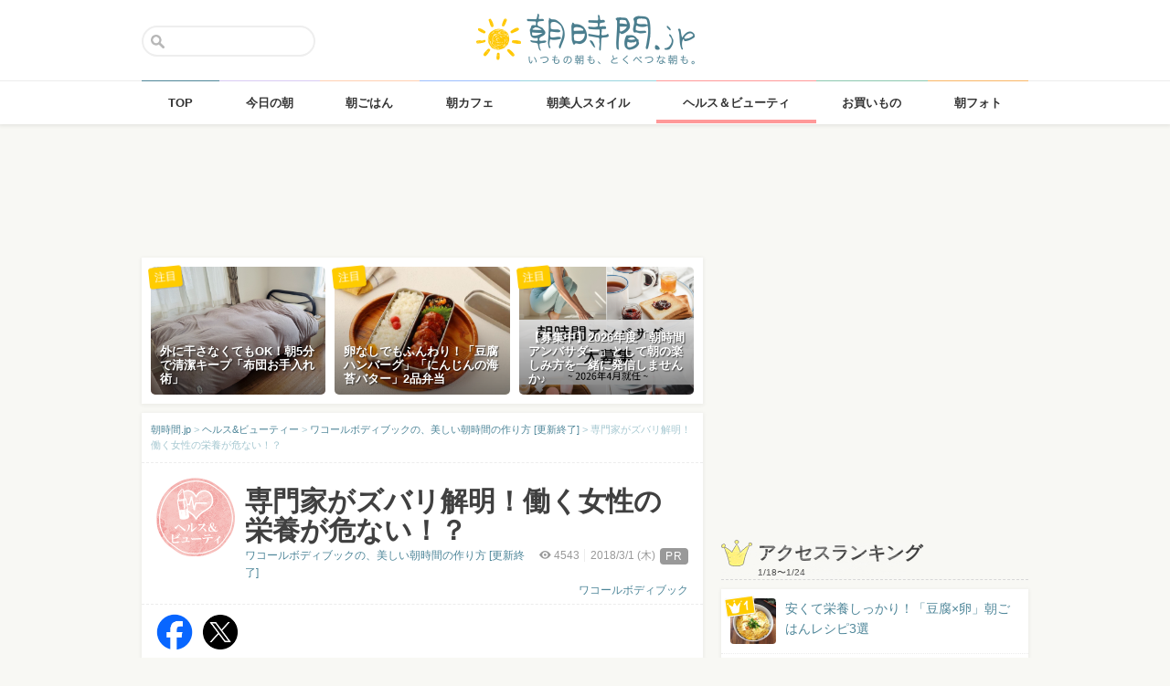

--- FILE ---
content_type: text/html; charset=UTF-8
request_url: https://asajikan.jp/article/140442
body_size: 133138
content:
<!DOCTYPE html>
<html lang="ja" class="">

<head>
  <meta charset="UTF-8">
  <meta name="viewport" content="width=device-width, initial-scale=1.0, maximum-scale=1.0, user-scalable=no">
      
<meta name="apple-itunes-app" content="app-id=400435286, app-argument=https://asajikan.jp/article/140442">


    <link rel="mask-icon" href="https://asajikan.jp/wp-content/themes/asajikan/img/sun_icon.svg" color="#de862d">
  <link rel="apple-touch-icon" href="https://asajikan.jp/wp-content/themes/asajikan/img/touch-icon-iphone.png">
  <link rel="apple-touch-icon" sizes="76x76" href="https://asajikan.jp/wp-content/themes/asajikan/img/touch-icon-ipad.png">
  <link rel="apple-touch-icon" sizes="120x120" href="https://asajikan.jp/wp-content/themes/asajikan/img/touch-icon-iphone-retina.png">
  <link rel="apple-touch-icon" sizes="152x152" href="https://asajikan.jp/wp-content/themes/asajikan/img/touch-icon-ipad-retina.png">

  <meta name='robots' content='index, follow, max-image-preview:large, max-snippet:-1, max-video-preview:-1' />

	<!-- This site is optimized with the Yoast SEO plugin v23.5 - https://yoast.com/wordpress/plugins/seo/ -->
	<title>専門家がズバリ解明！働く女性の栄養が危ない！？ - 朝時間.jp</title>
	<link rel="canonical" href="https://asajikan.jp/article/140442" />
	<meta property="og:locale" content="ja_JP" />
	<meta property="og:type" content="article" />
	<meta property="og:title" content="専門家がズバリ解明！働く女性の栄養が危ない！？ - 朝時間.jp" />
	<meta property="og:description" content="先生／細川モモ（予防医療コンサルタント） 筋トレには基礎代謝だけでなく、運動後のエネルギー消費量もアップさせる効果がありますが、運動によって筋肉をつくっているたんぱく質が分解されてしまうのも事実。筋肉量を増やすためには、 [&hellip;]" />
	<meta property="og:url" content="https://asajikan.jp/article/140442" />
	<meta property="og:site_name" content="朝時間.jp" />
	<meta property="article:published_time" content="2018-03-01T03:00:11+00:00" />
	<meta property="article:modified_time" content="2018-02-26T02:54:11+00:00" />
	<meta property="og:image" content="https://asajikan.jp/wp-content/uploads/2018/02/doctor_180110_520_01.jpg" />
	<meta property="og:image:width" content="520" />
	<meta property="og:image:height" content="390" />
	<meta property="og:image:type" content="image/jpeg" />
	<meta name="author" content="ワコールボディブック" />
	<meta name="twitter:card" content="summary_large_image" />
	<meta name="twitter:label1" content="執筆者" />
	<meta name="twitter:data1" content="ワコールボディブック" />
	<script type="application/ld+json" class="yoast-schema-graph">{"@context":"https://schema.org","@graph":[{"@type":"WebPage","@id":"https://asajikan.jp/article/140442","url":"https://asajikan.jp/article/140442","name":"専門家がズバリ解明！働く女性の栄養が危ない！？ - 朝時間.jp","isPartOf":{"@id":"https://asajikan.jp/#website"},"primaryImageOfPage":{"@id":"https://asajikan.jp/article/140442#primaryimage"},"image":{"@id":"https://asajikan.jp/article/140442#primaryimage"},"thumbnailUrl":"https://asajikan.jp/wp-content/uploads/2018/02/doctor_180110_520_01.jpg","datePublished":"2018-03-01T03:00:11+00:00","dateModified":"2018-02-26T02:54:11+00:00","author":{"@id":"https://asajikan.jp/#/schema/person/58c387c17267b687e4de712fc6de146c"},"inLanguage":"ja","potentialAction":[{"@type":"ReadAction","target":["https://asajikan.jp/article/140442"]}]},{"@type":"ImageObject","inLanguage":"ja","@id":"https://asajikan.jp/article/140442#primaryimage","url":"https://asajikan.jp/wp-content/uploads/2018/02/doctor_180110_520_01.jpg","contentUrl":"https://asajikan.jp/wp-content/uploads/2018/02/doctor_180110_520_01.jpg","width":520,"height":390},{"@type":"WebSite","@id":"https://asajikan.jp/#website","url":"https://asajikan.jp/","name":"朝時間.jp","description":"ちょっと楽しい朝活＆朝型生活はじめよう！","inLanguage":"ja"},{"@type":"Person","@id":"https://asajikan.jp/#/schema/person/58c387c17267b687e4de712fc6de146c","name":"ワコールボディブック","image":{"@type":"ImageObject","inLanguage":"ja","@id":"https://asajikan.jp/#/schema/person/image/","url":"https://secure.gravatar.com/avatar/ad7a4035b14bb9daa99bcb6ea0ff01b1?s=96&d=mm&r=g","contentUrl":"https://secure.gravatar.com/avatar/ad7a4035b14bb9daa99bcb6ea0ff01b1?s=96&d=mm&r=g","caption":"ワコールボディブック"},"url":"https://asajikan.jp/author/116/"}]}</script>
	<!-- / Yoast SEO plugin. -->



<!-- Yoast WordPress SEO plugin -->
<link rel='dns-prefetch' href='//asajikan.jp' />

<link rel="alternate" type="application/rss+xml" title="朝時間.jp" href="https://asajikan.jp/feed" />
<link rel="canonical" href="https://asajikan.jp/article/140442" />

<link rel='stylesheet' id='wp-block-library-css' href='https://asajikan.jp/wp-includes/css/dist/block-library/style.min.css?ver=6.6.2' type='text/css' media='all' />
<style id='classic-theme-styles-inline-css' type='text/css'>
/*! This file is auto-generated */
.wp-block-button__link{color:#fff;background-color:#32373c;border-radius:9999px;box-shadow:none;text-decoration:none;padding:calc(.667em + 2px) calc(1.333em + 2px);font-size:1.125em}.wp-block-file__button{background:#32373c;color:#fff;text-decoration:none}
</style>
<style id='global-styles-inline-css' type='text/css'>
:root{--wp--preset--aspect-ratio--square: 1;--wp--preset--aspect-ratio--4-3: 4/3;--wp--preset--aspect-ratio--3-4: 3/4;--wp--preset--aspect-ratio--3-2: 3/2;--wp--preset--aspect-ratio--2-3: 2/3;--wp--preset--aspect-ratio--16-9: 16/9;--wp--preset--aspect-ratio--9-16: 9/16;--wp--preset--color--black: #000000;--wp--preset--color--cyan-bluish-gray: #abb8c3;--wp--preset--color--white: #ffffff;--wp--preset--color--pale-pink: #f78da7;--wp--preset--color--vivid-red: #cf2e2e;--wp--preset--color--luminous-vivid-orange: #ff6900;--wp--preset--color--luminous-vivid-amber: #fcb900;--wp--preset--color--light-green-cyan: #7bdcb5;--wp--preset--color--vivid-green-cyan: #00d084;--wp--preset--color--pale-cyan-blue: #8ed1fc;--wp--preset--color--vivid-cyan-blue: #0693e3;--wp--preset--color--vivid-purple: #9b51e0;--wp--preset--gradient--vivid-cyan-blue-to-vivid-purple: linear-gradient(135deg,rgba(6,147,227,1) 0%,rgb(155,81,224) 100%);--wp--preset--gradient--light-green-cyan-to-vivid-green-cyan: linear-gradient(135deg,rgb(122,220,180) 0%,rgb(0,208,130) 100%);--wp--preset--gradient--luminous-vivid-amber-to-luminous-vivid-orange: linear-gradient(135deg,rgba(252,185,0,1) 0%,rgba(255,105,0,1) 100%);--wp--preset--gradient--luminous-vivid-orange-to-vivid-red: linear-gradient(135deg,rgba(255,105,0,1) 0%,rgb(207,46,46) 100%);--wp--preset--gradient--very-light-gray-to-cyan-bluish-gray: linear-gradient(135deg,rgb(238,238,238) 0%,rgb(169,184,195) 100%);--wp--preset--gradient--cool-to-warm-spectrum: linear-gradient(135deg,rgb(74,234,220) 0%,rgb(151,120,209) 20%,rgb(207,42,186) 40%,rgb(238,44,130) 60%,rgb(251,105,98) 80%,rgb(254,248,76) 100%);--wp--preset--gradient--blush-light-purple: linear-gradient(135deg,rgb(255,206,236) 0%,rgb(152,150,240) 100%);--wp--preset--gradient--blush-bordeaux: linear-gradient(135deg,rgb(254,205,165) 0%,rgb(254,45,45) 50%,rgb(107,0,62) 100%);--wp--preset--gradient--luminous-dusk: linear-gradient(135deg,rgb(255,203,112) 0%,rgb(199,81,192) 50%,rgb(65,88,208) 100%);--wp--preset--gradient--pale-ocean: linear-gradient(135deg,rgb(255,245,203) 0%,rgb(182,227,212) 50%,rgb(51,167,181) 100%);--wp--preset--gradient--electric-grass: linear-gradient(135deg,rgb(202,248,128) 0%,rgb(113,206,126) 100%);--wp--preset--gradient--midnight: linear-gradient(135deg,rgb(2,3,129) 0%,rgb(40,116,252) 100%);--wp--preset--font-size--small: 13px;--wp--preset--font-size--medium: 20px;--wp--preset--font-size--large: 36px;--wp--preset--font-size--x-large: 42px;--wp--preset--spacing--20: 0.44rem;--wp--preset--spacing--30: 0.67rem;--wp--preset--spacing--40: 1rem;--wp--preset--spacing--50: 1.5rem;--wp--preset--spacing--60: 2.25rem;--wp--preset--spacing--70: 3.38rem;--wp--preset--spacing--80: 5.06rem;--wp--preset--shadow--natural: 6px 6px 9px rgba(0, 0, 0, 0.2);--wp--preset--shadow--deep: 12px 12px 50px rgba(0, 0, 0, 0.4);--wp--preset--shadow--sharp: 6px 6px 0px rgba(0, 0, 0, 0.2);--wp--preset--shadow--outlined: 6px 6px 0px -3px rgba(255, 255, 255, 1), 6px 6px rgba(0, 0, 0, 1);--wp--preset--shadow--crisp: 6px 6px 0px rgba(0, 0, 0, 1);}:where(.is-layout-flex){gap: 0.5em;}:where(.is-layout-grid){gap: 0.5em;}body .is-layout-flex{display: flex;}.is-layout-flex{flex-wrap: wrap;align-items: center;}.is-layout-flex > :is(*, div){margin: 0;}body .is-layout-grid{display: grid;}.is-layout-grid > :is(*, div){margin: 0;}:where(.wp-block-columns.is-layout-flex){gap: 2em;}:where(.wp-block-columns.is-layout-grid){gap: 2em;}:where(.wp-block-post-template.is-layout-flex){gap: 1.25em;}:where(.wp-block-post-template.is-layout-grid){gap: 1.25em;}.has-black-color{color: var(--wp--preset--color--black) !important;}.has-cyan-bluish-gray-color{color: var(--wp--preset--color--cyan-bluish-gray) !important;}.has-white-color{color: var(--wp--preset--color--white) !important;}.has-pale-pink-color{color: var(--wp--preset--color--pale-pink) !important;}.has-vivid-red-color{color: var(--wp--preset--color--vivid-red) !important;}.has-luminous-vivid-orange-color{color: var(--wp--preset--color--luminous-vivid-orange) !important;}.has-luminous-vivid-amber-color{color: var(--wp--preset--color--luminous-vivid-amber) !important;}.has-light-green-cyan-color{color: var(--wp--preset--color--light-green-cyan) !important;}.has-vivid-green-cyan-color{color: var(--wp--preset--color--vivid-green-cyan) !important;}.has-pale-cyan-blue-color{color: var(--wp--preset--color--pale-cyan-blue) !important;}.has-vivid-cyan-blue-color{color: var(--wp--preset--color--vivid-cyan-blue) !important;}.has-vivid-purple-color{color: var(--wp--preset--color--vivid-purple) !important;}.has-black-background-color{background-color: var(--wp--preset--color--black) !important;}.has-cyan-bluish-gray-background-color{background-color: var(--wp--preset--color--cyan-bluish-gray) !important;}.has-white-background-color{background-color: var(--wp--preset--color--white) !important;}.has-pale-pink-background-color{background-color: var(--wp--preset--color--pale-pink) !important;}.has-vivid-red-background-color{background-color: var(--wp--preset--color--vivid-red) !important;}.has-luminous-vivid-orange-background-color{background-color: var(--wp--preset--color--luminous-vivid-orange) !important;}.has-luminous-vivid-amber-background-color{background-color: var(--wp--preset--color--luminous-vivid-amber) !important;}.has-light-green-cyan-background-color{background-color: var(--wp--preset--color--light-green-cyan) !important;}.has-vivid-green-cyan-background-color{background-color: var(--wp--preset--color--vivid-green-cyan) !important;}.has-pale-cyan-blue-background-color{background-color: var(--wp--preset--color--pale-cyan-blue) !important;}.has-vivid-cyan-blue-background-color{background-color: var(--wp--preset--color--vivid-cyan-blue) !important;}.has-vivid-purple-background-color{background-color: var(--wp--preset--color--vivid-purple) !important;}.has-black-border-color{border-color: var(--wp--preset--color--black) !important;}.has-cyan-bluish-gray-border-color{border-color: var(--wp--preset--color--cyan-bluish-gray) !important;}.has-white-border-color{border-color: var(--wp--preset--color--white) !important;}.has-pale-pink-border-color{border-color: var(--wp--preset--color--pale-pink) !important;}.has-vivid-red-border-color{border-color: var(--wp--preset--color--vivid-red) !important;}.has-luminous-vivid-orange-border-color{border-color: var(--wp--preset--color--luminous-vivid-orange) !important;}.has-luminous-vivid-amber-border-color{border-color: var(--wp--preset--color--luminous-vivid-amber) !important;}.has-light-green-cyan-border-color{border-color: var(--wp--preset--color--light-green-cyan) !important;}.has-vivid-green-cyan-border-color{border-color: var(--wp--preset--color--vivid-green-cyan) !important;}.has-pale-cyan-blue-border-color{border-color: var(--wp--preset--color--pale-cyan-blue) !important;}.has-vivid-cyan-blue-border-color{border-color: var(--wp--preset--color--vivid-cyan-blue) !important;}.has-vivid-purple-border-color{border-color: var(--wp--preset--color--vivid-purple) !important;}.has-vivid-cyan-blue-to-vivid-purple-gradient-background{background: var(--wp--preset--gradient--vivid-cyan-blue-to-vivid-purple) !important;}.has-light-green-cyan-to-vivid-green-cyan-gradient-background{background: var(--wp--preset--gradient--light-green-cyan-to-vivid-green-cyan) !important;}.has-luminous-vivid-amber-to-luminous-vivid-orange-gradient-background{background: var(--wp--preset--gradient--luminous-vivid-amber-to-luminous-vivid-orange) !important;}.has-luminous-vivid-orange-to-vivid-red-gradient-background{background: var(--wp--preset--gradient--luminous-vivid-orange-to-vivid-red) !important;}.has-very-light-gray-to-cyan-bluish-gray-gradient-background{background: var(--wp--preset--gradient--very-light-gray-to-cyan-bluish-gray) !important;}.has-cool-to-warm-spectrum-gradient-background{background: var(--wp--preset--gradient--cool-to-warm-spectrum) !important;}.has-blush-light-purple-gradient-background{background: var(--wp--preset--gradient--blush-light-purple) !important;}.has-blush-bordeaux-gradient-background{background: var(--wp--preset--gradient--blush-bordeaux) !important;}.has-luminous-dusk-gradient-background{background: var(--wp--preset--gradient--luminous-dusk) !important;}.has-pale-ocean-gradient-background{background: var(--wp--preset--gradient--pale-ocean) !important;}.has-electric-grass-gradient-background{background: var(--wp--preset--gradient--electric-grass) !important;}.has-midnight-gradient-background{background: var(--wp--preset--gradient--midnight) !important;}.has-small-font-size{font-size: var(--wp--preset--font-size--small) !important;}.has-medium-font-size{font-size: var(--wp--preset--font-size--medium) !important;}.has-large-font-size{font-size: var(--wp--preset--font-size--large) !important;}.has-x-large-font-size{font-size: var(--wp--preset--font-size--x-large) !important;}
:where(.wp-block-post-template.is-layout-flex){gap: 1.25em;}:where(.wp-block-post-template.is-layout-grid){gap: 1.25em;}
:where(.wp-block-columns.is-layout-flex){gap: 2em;}:where(.wp-block-columns.is-layout-grid){gap: 2em;}
:root :where(.wp-block-pullquote){font-size: 1.5em;line-height: 1.6;}
</style>
<link rel='stylesheet' id='asajikan-style-css' href='https://asajikan.jp/wp-content/themes/asajikan/style.min.css?ver=20260125171615' type='text/css' media='all' />
<link rel='stylesheet' id='asajikan-icon-css' href='https://asajikan.jp/wp-content/themes/asajikan/css/asajikan.css?ver=20150625' type='text/css' media='all' />
<link rel='stylesheet' id='asajikan-app-guidance1-css' href='https://asajikan.jp/wp-content/themes/asajikan/css/apri.css?ver=20260125171615' type='text/css' media='all' />
<link rel='stylesheet' id='asajikan-app-guidance2-css' href='https://asajikan.jp/wp-content/themes/asajikan/css/asajikan-app-guidance.css?ver=20260125171615' type='text/css' media='all' />
<link rel='stylesheet' id='asajikan-add-style-css' href='https://asajikan.jp/wp-content/themes/asajikan/css/asajikan-add-style.css?ver=20260125171615' type='text/css' media='all' />
<script type="text/javascript" src="https://asajikan.jp/wp-content/themes/asajikan/js/asa.min.js?ver=20190207" id="asajikan-js"></script>
<script type="text/javascript" src="https://asajikan.jp/wp-content/themes/asajikan/js/jquery.scrolldepth.min.js?ver=20190726" id="scroll-depth-js"></script>
<script type="text/javascript" src="https://asajikan.jp/wp-content/themes/asajikan/js/app-guidance.js?ver=20260125171615" id="app-guidance-script-js"></script>
<script type="application/ld+json">{"@context":"http://schema.org","@type":"BreadcrumbList","itemListElement":[{"@type":"ListItem","position":1,"item":{"@id":"https://asajikan.jp","name":"朝時間.jp"}},{"@type":"ListItem","position":2,"item":{"@id":"https://asajikan.jp/beauty/","name":"ヘルス&amp;ビューティー"}},{"@type":"ListItem","position":3,"item":{"@id":"https://asajikan.jp/beauty/wacoalbodybook/","name":"ワコールボディブックの、美しい朝時間の作り方 [更新終了]"}},{"@type":"ListItem","position":4,"item":{"@id":"https://asajikan.jp/article/140442","name":"専門家がズバリ解明！働く女性の栄養が危ない！？"}}]}</script><style type="text/css">.recentcomments a{display:inline !important;padding:0 !important;margin:0 !important;}</style>
  
    <!--[if lt IE 9]>
<link rel="stylesheet" href="https://asajikan.jp/wp-content/themes/asajikan/ie.css?ver=20170105" media="screen" type="text/css" />
<![endif]-->

    <!--[if lt IE 9]>
<script>
document.createElement('header');
document.createElement('nav');
document.createElement('section');
document.createElement('article');
document.createElement('aside');
document.createElement('footer');
document.createElement('hgroup');
document.createElement('main');
document.createElement('time');
</script>
<![endif]-->


    <!-- GoogleAnalytics -->
    <script>
      (function(i, s, o, g, r, a, m) {
        i['GoogleAnalyticsObject'] = r;
        i[r] = i[r] || function() {
          (i[r].q = i[r].q || []).push(arguments)
        }, i[r].l = 1 * new Date();
        a = s.createElement(o),
          m = s.getElementsByTagName(o)[0];
        a.async = 1;
        a.src = g;
        m.parentNode.insertBefore(a, m)
      })(window, document, 'script', '//www.google-analytics.com/analytics.js', 'ga');

      ga('create', 'UA-898212-1', 'auto');
      ga('require', 'displayfeatures');

      
         ga('set', 'contentGroup1', 'ヘルス&amp;ビューティー'); 
         ga('set', 'contentGroup2', 'wacoalbodybook'); 
         ga('set', 'contentGroup3', '専門家がズバリ解明！働く女性の栄養が危ない！？');
        
        ga('send', 'pageview');
            </script>
    <!-- /GoogleAnalytics -->
  
  <!-- Ads -->
      <script type="application/javascript" src="//anymind360.com/js/4055/ats.js"></script>
    <script async='async' src='https://securepubads.g.doubleclick.net/tag/js/gpt.js'></script>
    <script>
      var googletag = googletag || {};
      googletag.cmd = googletag.cmd || [];
    </script>
  

  <script type='text/javascript'>
    var asajikan_post = {"is_mobile":false,"is_app":false,"is_singular":true,"type":"post","permalink":"https:\/\/asajikan.jp\/article\/140442","id":140442,"title":"\u5c02\u9580\u5bb6\u304c\u30ba\u30d0\u30ea\u89e3\u660e\uff01\u50cd\u304f\u5973\u6027\u306e\u6804\u990a\u304c\u5371\u306a\u3044\uff01\uff1f","categories":["beauty","wacoalbodybook","undefined"]};

    var m = document.referrer.match(new RegExp('://gunosy.com/'));
    if (m) {
      ga('send', 'event', 'open_in_gunosy', asajikan_post.categories[0], asajikan_post.title, {
        nonInteraction: true
      });
    }
  </script>

      <script>
      $(function() {
        $.scrollDepth({
          percentage: true,
          pixelDepth: false,
          elements: [
            '#entry-content-start',
            '#entry-content-header-01',
            '#entry-content-header-02',
            '#entry-content-header-03',
            '#entry-content-header-04',
            '#entry-content-header-05',
            '#entry-content-header-06',
            '#entry-content-header-07',
            '#entry-content-header-08',
            '#entry-content-header-09',
            '#entry-content-header-10',
            '#entry-content-end'
          ]
        });
      });
    </script>
  

  
      <!-- craft. -->
    <script type="text/javascript" id="craft_script">
      (function(w) {
        // アプリ判定
        var is_app = "";
        // console.log("is_app : " + is_app);
        // UAでOS判定
        var ua = navigator.userAgent.toLowerCase();
        // iPhone
        var isiPhone = (ua.indexOf('iphone') > -1) || (ua.indexOf('ipad') > -1);
        // Android
        var isAndroid = ((ua.indexOf('android') > -1) && (ua.indexOf('mobile') > -1)) || ((ua.indexOf('android') > -1) && (ua.indexOf('mobile') == -1));
        if (!isAndroid || !is_app) {
          var url = 'https://gacraft.jp/publish/asajikan.js';
          var s = w.document.createElement('script');
          s.src = url;
          var currentNode = w.document.getElementById('craft_script');
          var parentNode = currentNode.parentNode;
          parentNode.insertBefore(s, currentNode.nextSibling);
        }
      })(window);
    </script>
    <!-- /craft. -->
  
  <!-- feature-ASASYS-123:GoogleAdsenseコード -->
  <script type="text/javascript" id="googleadsense_script">
    (function(w) {
      // アプリ判定
      var is_app = "";
      // console.log("is_app : " + is_app);
      // UAでOS判定
      var ua = navigator.userAgent.toLowerCase();
      // iPhone
      var isiPhone = (ua.indexOf('iphone') > -1) || (ua.indexOf('ipad') > -1);
      if (!isiPhone || !is_app) {
        var url = 'https://pagead2.googlesyndication.com/pagead/js/adsbygoogle.js';
        var s = w.document.createElement('script');
        s.src = url;
        s.setAttribute("data-ad-client", "ca-pub-4534221708075940");
        s.setAttribute("async", "");
        var currentNode = w.document.getElementById('googleadsense_script');
        var parentNode = currentNode.parentNode;
        parentNode.insertBefore(s, currentNode.nextSibling);
      }
    })(window);
  </script>
  <!-- /feature-ASASYS-123:GoogleAdsenseコード -->

  <!-- feature-ASASYS-162 -->
  <meta name='robots' content='index, follow, max-image-preview:large, max-snippet:-1, max-video-preview:-1' />

  <!-- feature-ASASYS-183 -->
  <!-- Google Tag Manager -->
  <script>
    (function(w, d, s, l, i) {
      w[l] = w[l] || [];
      w[l].push({
        'gtm.start': new Date().getTime(),
        event: 'gtm.js'
      });
      var f = d.getElementsByTagName(s)[0],
        j = d.createElement(s),
        dl = l != 'dataLayer' ? '&l=' + l : '';
      j.async = true;
      j.src =
        'https://www.googletagmanager.com/gtm.js?id=' + i + dl;
      f.parentNode.insertBefore(j, f);
    })(window, document, 'script', 'dataLayer', 'GTM-P5GMCBD');
  </script>
  <!-- End Google Tag Manager -->
  <!-- /feature-ASASYS-183 -->

</head>

<body class="post-template-default single single-post postid-140442 single-format-standard category-beauty group-blog post_type-post author-role-asajikan_writer" ontouchstart="">

  <!-- feature-ASASYS-183 -->
  <!-- Google Tag Manager (noscript) -->
  <noscript><iframe src="https://www.googletagmanager.com/ns.html?id=GTM-P5GMCBD" height="0" width="0" style="display:none;visibility:hidden"></iframe></noscript>
  <!-- End Google Tag Manager (noscript) -->
  <!-- /feature-ASASYS-183 -->

      <div id="fb-root"></div>
    <script>
      window.fbAsyncInit = function() {
        FB.init({
          appId: '674587082687597',
          xfbml: true,
          version: 'v2.10'
        });
        FB.Event.subscribe('edge.create', page_like_callback);
        FB.Event.subscribe('edge.remove', page_unlike_callback);
      };

      (function(d, s, id) {
        var js, fjs = d.getElementsByTagName(s)[0];
        if (d.getElementById(id)) {
          return;
        }
        js = d.createElement(s);
        js.id = id;
        js.src = "//connect.facebook.net/ja_JP/sdk.js";
        fjs.parentNode.insertBefore(js, fjs);
      }(document, 'script', 'facebook-jssdk'));
    </script>
  

  <div id="page" class="hfeed site">

          <a class="skip-link screen-reader-text" href="#content">Skip to content</a>
      <header id="masthead" class="site-header" role="banner">



        <div class="header-container">
          <div class="header-top-logo">
            <h1 class="site-title"><a class="homelink" href="https://asajikan.jp/" rel="home"><img src="https://asajikan.jp/wp-content/themes/asajikan/img/logo_asajikan.png" class="logoimg" width="239" height="56" alt="朝時間.jp - ちょっと楽しい朝活＆朝型生活はじめよう！" />
                <div class="tenyear"></div>
                <div class="tenballon"></div>
              </a></h1>
          </div>
          <div class="mobile-toggle_search"></div>
          <div class="top-search">
            <form action="https://asajikan.jp/search" method="get" role="search" class="search-form">
              <input type="text" name="s" value="" placeholder=""><button type="submit" class="top-search-submit" value="検索">検索</button>
            </form>
            <div class="mobile-close_search"></div>
          </div>
        </div>

                <nav class="main-navigation2" >
          <ul class="top-menu">
            <li>
              <a href="https://asajikan.jp/" class="ga_navi" data-ga-action="PCナビゲーション" data-ga-title="TOP"><span>TOP</span></a>
            </li>
            <li><a href="https://asajikan.jp/topics/" class="ga_navi" data-ga-action="PCナビゲーション" data-ga-title="今日の朝"><span>今日の朝</span></a>
            </li>
            <li>
              <a href="https://asajikan.jp/asagohan/" class="ga_navi" data-ga-action="PCナビゲーション" data-ga-title="朝ごはん"><span>朝ごはん</span></a>
            </li>
            <li>
              <a href="https://asajikan.jp/cafe/" class="ga_navi" data-ga-action="PCナビゲーション" data-ga-title="朝カフェ"><span>朝カフェ</span></a>
            </li>
            <li>
              <a href="https://asajikan.jp/asabijin/" class="ga_navi" data-ga-action="PCナビゲーション" data-ga-title="朝美人"><span>朝美人スタイル</span></a>
            </li>
            <li>
              <a href="https://asajikan.jp/beauty/" class="ga_navi" data-ga-action="PCナビゲーション" data-ga-title="ビューティ"><span>ヘルス＆ビューティ</span></a>
            </li>
            <li>
              <a href="https://asajikan.jp/shopping/" class="ga_navi" data-ga-action="PCナビゲーション" data-ga-title="お買いもの"><span>お買いもの</span></a>
            </li>
            <li>
              <a href="https://asajikan.jp/morningclip/" class="ga_navi" data-ga-action="PCナビゲーション" data-ga-title="Morning Clip"><span>朝フォト</span></a>
            </li>
          </ul>
          <div class="menu-cover"></div>
        </nav>
      </header>

                <div class="banner b728">
          </div>
                  



    <div id="content" class="site-content">




<div id="primary" class="content-area ">
    <main id="main" class="site-main" role="main">


        
        
            

            <div class="pickup white shadow hidem">
            <div class="pickup-container">
                
                                       

            <div class="col3">
               <a href="https://asajikan.jp/article/312002" rel="bookmark" class="ga_article" data-ga-action="記事詳細おすすめ" data-ga-title="外に干さなくてもOK！朝5分で清潔キープ「布団お手入れ術」">
                <div class="pickup-item-small " style="background-image: url(https://asajikan.jp/wp-content/uploads/2026/01/IMG_3628_compressed_2026_01_15_202413-640x480.png);">                    <div class="pickup-title">
                        <p>外に干さなくてもOK！朝5分で清潔キープ「布団お手入れ術」</p>
                    </div>
                    
                </div>
                <div class="pickup-type">注目</div>
                </a>
            </div>

                
                                       

            <div class="col3">
               <a href="https://asajikan.jp/article/312123" rel="bookmark" class="ga_article" data-ga-action="記事詳細おすすめ" data-ga-title="卵なしでもふんわり！「豆腐ハンバーグ」「にんじんの海苔バター」2品弁当">
                <div class="pickup-item-small " style="background-image: url(https://asajikan.jp/wp-content/uploads/2026/01/IMG_4551-640x426.jpg);">                    <div class="pickup-title">
                        <p>卵なしでもふんわり！「豆腐ハンバーグ」「にんじんの海苔バター」2品弁当</p>
                    </div>
                    
                </div>
                <div class="pickup-type">注目</div>
                </a>
            </div>

                
                                       

            <div class="col3">
               <a href="https://asajikan.jp/article/312049" rel="bookmark" class="ga_article" data-ga-action="記事詳細おすすめ" data-ga-title="【募集中】2026年度「朝時間アンバサダー」として朝の楽しみ方を一緒に発信しませんか♪">
                <div class="pickup-item-small " style="background-image: url(https://asajikan.jp/wp-content/uploads/2026/01/77f60a1691599f35c609a2fb3655f191-640x640.png);">                    <div class="pickup-title">
                        <p>【募集中】2026年度「朝時間アンバサダー」として朝の楽しみ方を一緒に発信しませんか♪</p>
                    </div>
                    
                </div>
                <div class="pickup-type">注目</div>
                </a>
            </div>

                            </div>
        </div>
    

<article id="post-140442" class="block pad-none post_imported-x-imported-asabijin_interview post_imported-x-imported-guest post-140442 post type-post status-publish format-standard has-post-thumbnail hentry category-wacoalbodybook category-undefined tag-7208 tag-22594 tag-17090 tag-6240 tag-13624 post_media_target-social_facebook post_media_target-social_twitter">

    
        <div class="breadcrumb">
            <!-- Breadcrumb NavXT 7.3.1 -->
<span property="itemListElement" typeof="ListItem"><a property="item" typeof="WebPage" title="朝時間.jp" href="https://asajikan.jp" class="home" ><span property="name">朝時間.jp</span></a><meta property="position" content="1"></span> &gt; <span property="itemListElement" typeof="ListItem"><a property="item" typeof="WebPage" title="ヘルス&amp;ビューティー" href="https://asajikan.jp/beauty/" class="taxonomy category" ><span property="name">ヘルス&amp;ビューティー</span></a><meta property="position" content="2"></span> &gt; <span property="itemListElement" typeof="ListItem"><a property="item" typeof="WebPage" title="ワコールボディブックの、美しい朝時間の作り方 [更新終了]" href="https://asajikan.jp/beauty/wacoalbodybook/" class="taxonomy category" ><span property="name">ワコールボディブックの、美しい朝時間の作り方 [更新終了]</span></a><meta property="position" content="3"></span> &gt; <span property="itemListElement" typeof="ListItem"><span property="name">専門家がズバリ解明！働く女性の栄養が危ない！？</span><meta property="position" content="4"></span>        </div>

        
        <header class="entry-header pad-big">

            <div class="clear">

                <div class="art-corner">

                    
                                            <img src="https://asajikan.jp/wp-content/uploads/2016/08/ohayou/beauty-health.png" alt=""  width="174px" height="174px" class="headerimage"/>                    
                                    </div>
                <div class="art-title">

                    <h1 class="entry-title">専門家がズバリ解明！働く女性の栄養が危ない！？</h1>

                    <div class="entry-meta clear">

                        
                        <div class="entry-postinfo">
                            <span class="view"><i class="icon-eye-1 ver120"></i><span class="asa-views-140442">4542</span></span>                            <span>2018/3/1                                (木)</span><span class="pr">PR</span>                            <br><br>
                                                        <span class="entry-author"><a href="https://asajikan.jp/beauty/wacoalbodybook/">ワコールボディブック</a></span>
                        </div>

                        <div class="entry-series">
                            <a href="https://asajikan.jp/beauty/wacoalbodybook/">ワコールボディブックの、美しい朝時間の作り方 [更新終了]</a>                        </div>

                    </div>
                </div>
            </div>


            
        </header><!-- .entry-header -->


                        <div class="share-top clear">

                    <div class="sns-icon">
                        <a title="Facebook" data-from="" target="_blank" href="http://www.facebook.com/sharer/sharer.php?u=https://asajikan.jp/article/140442">
                            <img src="https://asajikan.jp/wp-content/themes/asajikan/img/icon_facebook.png" width="310px" height="310px" loading="lazy">
                        </a>
                    </div>

                    <div class="sns-icon">
                        <a href="https://twitter.com/intent/tweet?text=専門家がズバリ解明！働く女性の栄養が危ない！？&url=https://asajikan.jp/article/140442&hashtags=朝時間&via=asajikan" title="Twitter">
                            <img src="https://asajikan.jp/wp-content/themes/asajikan/img/icon_x.png" width="310px" height="310px" loading="lazy">
                        </a>
                    </div>

                    <div class="social-item">
                        <span>
                            <script type="text/javascript" src="//media.line.me/js/line-button.js?v=20140411"></script>
                            <script type="text/javascript">
                                new media_line_me.LineButton({
                                    "pc": false,
                                    "lang": "ja",
                                    "type": "a"
                                });
                            </script>
                        </span>
                    </div>
                </div>
            <div class="fourm_undertitle ad-for-pc"></div>
            <div class="fourm_undertitle ad-for-sp"></div>

            
        

    
    <div itemprop="articleBody" class="entry-content">
        
        <span id="entry-content-start" style="display:inline-block;width:1px;height:1px;">&nbsp;</span>

        <p style="text-align: right;"><span class="small">先生／細川モモ（予防医療コンサルタント）</span></p>
<p>筋トレには基礎代謝だけでなく、運動後のエネルギー消費量もアップさせる効果がありますが、運動によって筋肉をつくっているたんぱく質が分解されてしまうのも事実。筋肉量を増やすためには、分解に対して合成を高める必要があるわけですが、たんぱく質だけとっても効果がないのだとか。筋肉量を増やすための食事法を、働く女性の健康サポートを行っている細川モモさんに伺いました。</p>
<p><img fetchpriority="high" decoding="async" class="aligncenter size-full wp-image-140443" src="https://asajikan.jp/wp-content/uploads/2018/02/doctor_180110_520_01.jpg" alt="" width="520" height="390" /></p>
<h2>すべての栄養をバランスよく、適量とることで筋肉はつくられる</h2>
<p>カロリーが不足すると筋肉分解が促進されるため、アスリートは筋肉を守るために1日3,000kcal以上を摂取しています。三菱地所と共同主宰している「まるのうち保健室」で、20〜30代の女性就業者約1,000名に食生活調査を実施したところ、20〜30代女性の1日に必要なエネルギー摂取量（身体活動レベルⅡの場合）が1,800〜2,000kcalなのに対し、平均1,500kcal未満という結果が出ました（※1）。</p>
<p>この数値、終戦直後より少ないんですよ。そう言うとみなさん驚かれますが、1日1,000kcal以下の極端な食事制限ダイエットをしたことのある人は、食生活を戻しても1,000Kcalに対応するために低下した基礎代謝量は、7年経っても低いままになってしまうという調査報告があることも、知ってもらいたいことのひとつ。</p>
<p><strong>おやつなどのシュガーは抜いても、炭水化物を抜くダイエットを行うのは要注意です。炭水化物を摂取して血糖値を上げないと、筋肉もコラーゲンもつくられません。だからまずは、炭水化物を含む最低限必要のエネルギーを摂取することが、大事なのです。</strong></p>
<p>バランスも重要です。「第3期まるのうち保健室」で大塚製薬とともに活性酸素の体内濃度を調査したところ、50代より20代のほうが高かったんですね。活性酸素は、言わずと知れた生活習慣病や老化の一因。</p>
<p>本来なら加齢とともに体内の活性酸素濃度は上がるのですが、食生活が偏っている20代は、ポリフェノールやアントシアニンなど緑黄色野菜に多く含まれている抗酸化物質の摂取量が少ない。だから、50代より数値が高くなるわけです。この状態が続くと、活性酸素の攻撃を受けて筋肉が炎症により分解されてしまいます。筋肉の主原料であるたんぱく質や緑黄色野菜だけでなく、すべての栄養素をバランスよくとっている人は総合筋肉量が多く、かつ総死亡率が低いというエビデンスが出ていることからもわかる通り、バランスに勝る食事はありません（※2）。</p>
<p>難しく考えず、赤、白、黄、緑、黒の5色を意識してみてください。5色そろうと自然にバランスは整います。</p>
<h2>たんぱく質は毎食、片手ひと盛り分を習慣に</h2>
<p>たんぱく質は、とるタイミングがポイントです。寝たきりになると1日で1%筋肉量が減るのは、筋肉は24時間分解されているからなのです。1日に必要な量を1食にまとめて摂取するのではなく、毎食片手ひと盛り分の量をとるようにしましょう。</p>
<p>たんぱく質を3食均等にとると、筋トレの効果が1.25倍になるという研究報告もあります（※3）。運動後は消化吸収のいいたんぱく質と炭水化物の両方をとると、より効果的（糖質の多い飲むヨーグルトはそれだけでOK）。サプリメントで必須アミノ酸のBCAAをとるのもありです。</p>
<p>ただ、たんぱく質は胃腸のコンディションが低下していると、吸収率も低下します。胃の中にピロリ菌がいる人はもちろんですが、女性はもともと男性より筋肉量が少ないため、長時間デスクワークをすると猫背になり、胃腸を圧迫してしまうのです。</p>
<p>姿勢を意識すると同時に、腸内環境を整えてくれる海藻やきのこ類も積極的に食べましょう。胃もたれしやすい脂身の多い肉や魚には、かぼすやレモンを絞ったり、レモン水を飲むと酸が胃酸を刺激して消化吸収がスムーズになるので、実践してみてください。</p>
<p><span class="small">※1『Will Conscious Marunouchi「まるのうち保健室」調査』©2015 三菱地所株式会社・一般社団法人ラブテリ<br />
※2 BMJ 2016; 352 doi: https://doi.org/10.1136/bmj.i1209 Cite this as: BMJ 2016;352:i120<br />
※3 Mamerow MM.,t al., J Nutr., 2014. Dietary protein distribution positively influences 24-h muscle protein synthesis in healthy adults.</span></p>
<p>&#8212;-「食事の回数と摂取カロリーは適正に近づけば近づくほど、加齢による筋肉量の低下も予防できますが、働く女性はダイエットのためというより忙しさゆえ食に意識が向かず、1日1〜2食になるケースが多いですね」と細川さん。また、基礎代謝の高いからだをつくるためには、鉄分が充足していることが大事だとも。</p>
<p>▼こちらもおすすめ！</p>
<ul>
<li><strong><a href="http://www.bodybook.jp/entry/201801/doctor25vol5.html?xadid=asajikan" target="_blank" rel="nofollow">その疲れ、貧血かも？ 鉄分と食物繊維の力を見直そう</a><br />
</strong></li>
<li><strong><a href="http://www.bodybook.jp/entry/201712/doctor25vol3.html?xadid=asajikan" target="_blank" rel="nofollow">筋トレ最新事情！おすすめの筋トレは？</a></strong></li>
<li><strong><a href="http://www.bodybook.jp/entry/201705/style28vol1.html?xadid=asajikan" target="_blank" rel="nofollow">ボディワーカー森 拓郎さんのボディメイク法</a></strong></li>
</ul>
<p><span class="colorblock"><img decoding="async" class="aligncenter size-full wp-image-140444" src="https://asajikan.jp/wp-content/uploads/2018/02/doctor_180110.jpg" alt="" width="150" height="200" /><strong> 細川モモ</strong><br />
予防医療コンサルタント。知るべき知識と得るべき機会を普及させるため、医療・健康・食の専門家によるプロフェッショナルチーム、ラブテリ トーキョー&amp;ニューヨークを設立し、代表理事を務める。2014年には三菱地所と共同で、東京・丸の内に「まるのうち保健室」をオープンし、「働き女子1000名白書」をまとめる。『タニタとつくる美人の習慣』（講談社）、『「食事」を知っているだけで人生を大きく守れる』（ダイヤモンド社）、『成功する子は食べ物が9割』（主婦の友社）など著書多数。</span></p>
<p style="text-align: right;">取材・文／山崎潤子（ライター）<br />
イラスト／はまだなぎさ</p>
<p><span class="small">※この記事の内容について、株式会社ワコールは監修を行っておりません。<br />
※この記事に含まれる情報の利用は、お客様の判断と責任において行なってください。</span></p>

        <span id="entry-content-end" style="display:inline-block;width:1px;height:1px;">&nbsp;</span>

        
        
    </div><!-- .entry-content -->
    <div class="fourm_underarticle ad-for-sp"></div>


    
        <footer id="likeanchor" class="entry-footer">

            
                
            
            
            <!-- related_posts -->
            <div class='yarpp yarpp-related yarpp-related-website yarpp-template-yarpp-template-asajikan'>

<script type="text/javascript">
  $( window ).on( 'load', function() {
	// アプリ判定
	var is_app = "";
	// console.log( "is_app : " + is_app );
    // UAでOS判定
    var ua = navigator.userAgent.toLowerCase();
    // iPhone
    var isiPhone = (ua.indexOf('iphone') > -1) || (ua.indexOf('ipad') > -1);
    // Android
    var isAndroid = ( (ua.indexOf('android') > -1) && (ua.indexOf('mobile') > -1) ) || ( (ua.indexOf('android') > -1) && (ua.indexOf('mobile') == -1) );
    if ( isAndroid && is_app ) {
      $( '.craft-for-publishers-recommend' ).hide();
      $( '.craft-for-publishers-recommend2' ).hide();
      $( '.related-articles' ).show();
    }
  });
</script>

	<div class="related-content">
    <div class="inbox-title"><span class="related">この記事もチェック</span></div>
		<ul class="related-articles">
      <li>
        <a href="https://ailand-market.jp/products/8772879581315" rel="bookmark" class="ga_article" data-ga-action="" data-ga-title="1日の疲れをリセット！手軽だけど頼れるマッサージクッション">
          <div class="related-img" style="background-image: url(https://asajikan.jp/wp-content/uploads/2025/12/2f9a9d23b166b85c5f7c2c1910806b71.jpg);"></div>
            <div class="related-title">
              <div class="related-meta">
                朝時間.jp編集部
              </div>
              1日の疲れをリセット！手軽だけど頼れるマッサージクッション
          </div>
          </a>
      </li>
    </ul>
    <div class="craft-for-publishers-recommend"></div>

		<ul class="related-articles" style="display: none;">
							                <li>
                   <a href="https://asajikan.jp/article/135275" rel="bookmark" class="ga_article" data-ga-action="関連記事" data-ga-title="教えてドクター！体調を左右する「腸むくみ」とは？">
                    <div class="related-img" style="background-image: url(https://asajikan.jp/wp-content/uploads/2017/11/47a2e5125e61d9126396d5c7c5eac89e-200x200.jpg);"><div class="pr">PR</div></div>
                    <div class="related-title">
                           
                        <div class="related-meta">
                            <span class="view"><i class="icon-eye-1 ver120"></i>4743</span>12/1                            (金)                        </div>
                        教えてドクター！体調を左右する「腸むくみ」とは？                    </div>
                    </a>
                </li>
							                <li>
                   <a href="https://asajikan.jp/article/138452" rel="bookmark" class="ga_article" data-ga-action="関連記事" data-ga-title="ウエストに効く！1分間の骨ストレッチ「鎖骨ひねり」">
                    <div class="related-img" style="background-image: url(https://asajikan.jp/wp-content/uploads/2018/01/oneminute_171213_520_02-200x200.jpg);"><div class="pr">PR</div></div>
                    <div class="related-title">
                           
                        <div class="related-meta">
                            <span class="view"><i class="icon-eye-1 ver120"></i>12312</span>2/1                            (木)                        </div>
                        ウエストに効く！1分間の骨ストレッチ「鎖骨ひねり」                    </div>
                    </a>
                </li>
							                <li>
                   <a href="https://asajikan.jp/article/147587" rel="bookmark" class="ga_article" data-ga-action="関連記事" data-ga-title="知ればスリムに差が出るプチ・ルール！夏こそ“赤紫パワー&#8221;で抗酸化">
                    <div class="related-img" style="background-image: url(https://asajikan.jp/wp-content/uploads/2018/07/slim_140730_520_01-200x200.jpg);"><div class="pr">PR</div></div>
                    <div class="related-title">
                           
                        <div class="related-meta">
                            <span class="view"><i class="icon-eye-1 ver120"></i>4174</span>7/2                            (月)                        </div>
                        知ればスリムに差が出るプチ・ルール！夏こそ“赤紫パワー&#8221;で抗酸化                    </div>
                    </a>
                </li>
							                <li>
                   <a href="https://asajikan.jp/article/154678" rel="bookmark" class="ga_article" data-ga-action="関連記事" data-ga-title="スリムの法則★「吸油率」からみる揚げ物の選び方とは？">
                    <div class="related-img" style="background-image: url(https://asajikan.jp/wp-content/uploads/2018/10/slim_150930_520_01-200x200.jpg);"><div class="pr">PR</div></div>
                    <div class="related-title">
                           
                        <div class="related-meta">
                            <span class="view"><i class="icon-eye-1 ver120"></i>5513</span>11/1                            (木)                        </div>
                        スリムの法則★「吸油率」からみる揚げ物の選び方とは？                    </div>
                    </a>
                </li>
							                <li>
                   <a href="https://asajikan.jp/article/167840" rel="bookmark" class="ga_article" data-ga-action="関連記事" data-ga-title="赤くなる？ 黒くなる？ 肌タイプ別紫外線対策">
                    <div class="related-img" style="background-image: url(https://asajikan.jp/wp-content/uploads/2019/06/doctor_190619_520_01-200x200.jpg);"><div class="pr">PR</div></div>
                    <div class="related-title">
                           
                        <div class="related-meta">
                            <span class="view"><i class="icon-eye-1 ver120"></i>4611</span>7/1                            (月)                        </div>
                        赤くなる？ 黒くなる？ 肌タイプ別紫外線対策                    </div>
                    </a>
                </li>
					</ul>
	</div>
</div>
            <!-- /related_posts -->

            
                
                                            <div class="banner-article-bottom clear">
                            <div class="banner b300"></div>
                            <div class="banner b300-2"></div>
                        </div>
                    
                                <div class="fourm_undertarticle ad-for-pc"></div>
                <div class="share-top clear">

                    <div class="share-bottom-big clear">

                        <div class="sns-icon">
                            <a title="Facebook" data-from="" target="_blank" href="http://www.facebook.com/sharer/sharer.php?u=https://asajikan.jp/article/140442">
                                <img src="https://asajikan.jp/wp-content/themes/asajikan/img/icon_facebook.png" width="310px" height="310px" loading="lazy">
                            </a>
                        </div>
                        <div class="sns-icon">
                            <a href="https://twitter.com/intent/tweet?text=専門家がズバリ解明！働く女性の栄養が危ない！？&url=https://asajikan.jp/article/140442&hashtags=朝時間&via=asajikan" title="Twitter">
                                <img src="https://asajikan.jp/wp-content/themes/asajikan/img/icon_x.png" width="310px" height="310px" loading="lazy">
                            </a>
                        </div>
                        <div class="sns-icon">
                            <a href="http://line.me/R/msg/text/?専門家がズバリ解明！働く女性の栄養が危ない！？%0D%0Ahttps://asajikan.jp/article/140442?utm_source=web&utm_medium=line" class="share_big" title="LINE" data-from="">
                                <img src="https://asajikan.jp/wp-content/themes/asajikan/img/icon_line.png" width="310px" height="310px" loading="lazy">
                            </a>
                        </div>

                    </div>

                    <div class="line-add-banner" style="margin-top: 20px;">
                        <a href="https://line.me/R/ti/p/%40oa-asajikan" target="_blank">
                            <img src="https://asajikan.jp/wp-content/themes/asajikan/img/oa-asajikan.png" width="640px" height="320px" alt="LINEアカウント友だち追加" loading="lazy">
                        </a>
                    </div>
                </div>

            

                                        <div class="tags-links disable-app-temp"><a href="https://asajikan.jp/tag/%e3%82%bf%e3%83%b3%e3%83%91%e3%82%af%e8%b3%aa/" rel="tag">タンパク質</a><a href="https://asajikan.jp/tag/%e3%83%9c%e3%83%87%e3%82%a3%e3%83%96%e3%83%83%e3%82%af/" rel="tag">ボディブック</a><a href="https://asajikan.jp/tag/%e3%83%af%e3%82%b3%e3%83%bc%e3%83%ab/" rel="tag">ワコール</a><a href="https://asajikan.jp/tag/%e6%a0%84%e9%a4%8a%e3%83%90%e3%83%a9%e3%83%b3%e3%82%b9/" rel="tag">栄養バランス</a><a href="https://asajikan.jp/tag/%e7%ad%8b%e3%83%88%e3%83%ac/" rel="tag">筋トレ</a></div>
            
        </footer><!-- .entry-footer -->


    
</article><!-- #post-## -->


    
    <script type="application/ld+json">
        {
            "@context": "http://schema.org",
            "@type": "BlogPosting",
            "mainEntityOfPage": {
                "@type": "WebPage",
                "@id": "https://asajikan.jp/article/140442"
            },
            "headline": "専門家がズバリ解明！働く女性の栄養が危ない！？",
             "image": {
                    "@type": "ImageObject",
                    "url": "https://asajikan.jp/wp-content/uploads/2018/02/doctor_180110_520_01.jpg",
                    "width": "520",
                    "height": "390"
                },
             "datePublished": "2018-03-01T12:00:11+09:00",
            "dateModified": "2018-02-26T11:54:11+09:00",
            "author": {
                "@type": "Person",
                "name": "ワコールボディブック",
                "url": "https://asajikan.jp/author/116/"
            },
            "publisher": {
                "@type": "Organization",
                "name": "朝時間.jp",
                "logo": {
                    "@type": "ImageObject",
                    "url": "https://asajikan.jp/wp-content/uploads/2016/03/ohayou/logo_asajikan_h60.png",
                    "width": 256,
                    "height": 60
                }
            },
            "description": "先生／細川モモ（予防医療コンサルタント） 筋トレには基礎代謝だけでなく、運動後のエネルギー消費量もアップさせる効果がありますが、運動によって筋肉をつくっているたんぱく質が分解されてしまうのも事実。筋肉量を増やすためには、 [&hellip;]"
        }
    </script>




        
        


                                <div class="headline titlemark-vase">
                        <h4>この記事を書いた人
                            <div class="title-left"><span class="stylish2">Nice to meet you!</span></div>
                        </h4>
                    </div>
                                <div class="block pad-none">

                    <div class="series_top beauty" style="background-image: url(https://asajikan.jp/wp-content/uploads/2024/03/HT040_L3-600x450-1.jpg);">
                        <div class="series_title">
                            <h1>ワコールボディブックの、美しい朝時間の作り方 [更新終了]                            </h1>
                        </div>
                                            </div>
                    <div class="series_info">
                        朝時間.jpと一緒に、朝型ライフスタイルを応援する「グッドモーニング・スポンサー」の『ワコールボディブック』さんの連載です。 [更新終了]                    </div>
                    <div class="series_author-page-info-cont clear parent-beauty">

                        <div class="series_by"><span>Written by</span></div>

                        <div class="series_author-page-pic" style="background-image: url(https://asajikan.jp/wp-content/uploads/2016/09/d6481d18ba52d82a2f7623a024985da2.jpg);"></div>
                        <div class="series_author-page-name">
                            <h2>ワコールボディブック</h2>
                        </div>
                        <div class="series_author-page-bio">
                            <p>長年にわたって女性のからだを見つめてきた下着メーカー「ワコール」による、下着とからだの情報サイトが<a href="http://www.bodybook.jp/?xadid=asajikan">『ワコールボディブック』</a>です。エイジングや女性のからだについて、有識者や専門家による最新の情報を、新しい斬り口でお届けしています。大人の女性が「美しく」生きていくための、「賢い」ヒントが見つかるはずです。ワコールボディブックで「知る」ことから始めてみませんか。</p>
                        </div>

                    </div>

                    <div class="block-inner-title">連載記事一覧</div>
                    <div class="bordertop">
                        
                                                                                    <div class="list-item">
                       <a href="https://asajikan.jp/article/171071" rel="bookmark" class="ga_article" data-ga-action="記事詳細連載記事リスト４" data-ga-title="1分楽トレ♪2重あごもスッキリ綺麗になる「あごスッキリポーズ」">
                                               <div class="list-tumbnail ">
                        <img src="https://asajikan.jp/wp-content/uploads/2019/09/446e4e54040cb5f10d4c736761031853-200x200.jpg" width="95" height="95" alt="1分楽トレ♪2重あごもスッキリ綺麗になる「あごスッキリポーズ」" loading="lazy"/>
                        <div class="pr">PR</div>                                                
                        </div>
                        <div class="list-info">
                            <div class="list-cat beauty">
                                <div class="list-date">9/2                                (月)                                </div>
                                <div class="list-catimg"></div>
                                
                            </div>
                            <div class="list-title">1分楽トレ♪2重あごもスッキリ綺麗になる「あごスッキリポーズ」</div>
                            <div class="list-meta"><div class="list-writer">ワコールボディブック</div><span class="count-view-list"><i class="icon-eye-1 ver120"></i>5833</span></div>
                        </div>
                        </a>
                    </div>
                                
                        
                                                                                    <div class="list-item">
                       <a href="https://asajikan.jp/article/169668" rel="bookmark" class="ga_article" data-ga-action="記事詳細連載記事リスト４" data-ga-title="知ってる？大流行タピオカミルクティーの意外なカロリーとは&#8230;!?">
                                               <div class="list-tumbnail ">
                        <img src="https://asajikan.jp/wp-content/uploads/2019/08/722ffae322410483e94de57f0e84e144-200x200.jpeg" width="95" height="95" alt="知ってる？大流行タピオカミルクティーの意外なカロリーとは&#8230;!?" loading="lazy"/>
                        <div class="pr">PR</div>                                                
                        </div>
                        <div class="list-info">
                            <div class="list-cat beauty">
                                <div class="list-date">8/1                                (木)                                </div>
                                <div class="list-catimg"></div>
                                
                            </div>
                            <div class="list-title">知ってる？大流行タピオカミルクティーの意外なカロリーとは&#8230;!?</div>
                            <div class="list-meta"><div class="list-writer">ワコールボディブック</div><span class="count-view-list"><i class="icon-eye-1 ver120"></i>6097</span></div>
                        </div>
                        </a>
                    </div>
                                
                        
                                                                                    <div class="list-item">
                       <a href="https://asajikan.jp/article/167840" rel="bookmark" class="ga_article" data-ga-action="記事詳細連載記事リスト４" data-ga-title="赤くなる？ 黒くなる？ 肌タイプ別紫外線対策">
                                               <div class="list-tumbnail ">
                        <img src="https://asajikan.jp/wp-content/uploads/2019/06/doctor_190619_520_01-200x200.jpg" width="95" height="95" alt="赤くなる？ 黒くなる？ 肌タイプ別紫外線対策" loading="lazy"/>
                        <div class="pr">PR</div>                                                
                        </div>
                        <div class="list-info">
                            <div class="list-cat beauty">
                                <div class="list-date">7/1                                (月)                                </div>
                                <div class="list-catimg"></div>
                                
                            </div>
                            <div class="list-title">赤くなる？ 黒くなる？ 肌タイプ別紫外線対策</div>
                            <div class="list-meta"><div class="list-writer">ワコールボディブック</div><span class="count-view-list"><i class="icon-eye-1 ver120"></i>4611</span></div>
                        </div>
                        </a>
                    </div>
                                
                        
                                                                                    <div class="list-item">
                       <a href="https://asajikan.jp/article/166306" rel="bookmark" class="ga_article" data-ga-action="記事詳細連載記事リスト４" data-ga-title="今からやるべき紫外線対策！肌を守る食材の色とは？">
                                               <div class="list-tumbnail ">
                        <img src="https://asajikan.jp/wp-content/uploads/2019/05/133f2ad10e020f8a87c9b4c5227ca78b1-200x200.jpg" width="95" height="95" alt="今からやるべき紫外線対策！肌を守る食材の色とは？" loading="lazy"/>
                        <div class="pr">PR</div>                                                
                        </div>
                        <div class="list-info">
                            <div class="list-cat beauty">
                                <div class="list-date">6/3                                (月)                                </div>
                                <div class="list-catimg"></div>
                                
                            </div>
                            <div class="list-title">今からやるべき紫外線対策！肌を守る食材の色とは？</div>
                            <div class="list-meta"><div class="list-writer">ワコールボディブック</div><span class="count-view-list"><i class="icon-eye-1 ver120"></i>4191</span></div>
                        </div>
                        </a>
                    </div>
                                
                                            </div>

                </div>
                <div class="block-readmore"><a href="https://asajikan.jp/beauty/wacoalbodybook/">もっと見る</a></div>
            



            
            
                <div class="headline titlemark-crown">
                    <h4>ヘルス&amp;ビューティーの人気ランキング</h4>
                </div>
                <div class="block pad-none">
                    
                                                        
                    <div class="list-item">
                       <a href="https://asajikan.jp/article/310000" rel="bookmark" class="ga_article" data-ga-action="記事詳細カテゴリランキング" data-ga-title="「湯船に浸かる」を究極のリカバリーに変える！入浴前の3つの意識"> 
                        <div class="list-tumbnail">
                                                    <img src="https://asajikan.jp/wp-content/uploads/2025/12/14-200x200.png" width="95" height="95" alt="「湯船に浸かる」を究極のリカバリーに変える！入浴前の3つの意識" loading="lazy"/>
                                                <div class="blogwriter">BLOG</div></div>
                        <div class="list-info">
                            <div class="list-cat beauty">
                                <div class="list-date">1/18                                (日)                                </div>
                                <div class="list-catimg"></div>

                            </div>
                            <div class="list-title">「湯船に浸かる」を究極のリカバリーに変える！入浴前の3つの意識</div>
                            <div class="list-meta"><div class="list-writer">SAKURA（ヨガインストラクター×理学療法士）</div><span class="count-view-list"><i class="icon-eye-1 ver120"></i>7625</span></div>
                        </div>
                        <div class="list-ranking count-1"></div>
                        </a>
                    </div>

                                                

                    
                                                        
                    <div class="list-item">
                       <a href="https://asajikan.jp/article/307157" rel="bookmark" class="ga_article" data-ga-action="記事詳細カテゴリランキング" data-ga-title="冬の3大悩み「ずん胴お腹・着ぶくれ背中・極太二の腕」を解消！1分リセット・ダイエット"> 
                        <div class="list-tumbnail">
                                                    <img src="https://asajikan.jp/wp-content/uploads/2026/01/IMG_6070-200x200.jpg" width="95" height="95" alt="冬の3大悩み「ずん胴お腹・着ぶくれ背中・極太二の腕」を解消！1分リセット・ダイエット" loading="lazy"/>
                                                </div>
                        <div class="list-info">
                            <div class="list-cat beauty">
                                <div class="list-date">1/19                                (月)                                </div>
                                <div class="list-catimg"></div>

                            </div>
                            <div class="list-title">冬の3大悩み「ずん胴お腹・着ぶくれ背中・極太二の腕」を解消！1分リセット...</div>
                            <div class="list-meta"><div class="list-writer">ピラティストレーナー TOMOKO</div><span class="count-view-list"><i class="icon-eye-1 ver120"></i>4628</span></div>
                        </div>
                        <div class="list-ranking count-2"></div>
                        </a>
                    </div>

                                                

                    
                                                        
                    <div class="list-item">
                       <a href="https://asajikan.jp/article/312091" rel="bookmark" class="ga_article" data-ga-action="記事詳細カテゴリランキング" data-ga-title="しっとりツヤ肌に！乾燥対策「朝のベースメイク」3つの見直しポイント"> 
                        <div class="list-tumbnail">
                                                    <img src="https://asajikan.jp/wp-content/uploads/2026/01/11a293b880c691dd56bb668a3866f252-200x200.jpg" width="95" height="95" alt="しっとりツヤ肌に！乾燥対策「朝のベースメイク」3つの見直しポイント" loading="lazy"/>
                                                </div>
                        <div class="list-info">
                            <div class="list-cat beauty">
                                <div class="list-date">1/22                                (木)                                </div>
                                <div class="list-catimg"></div>

                            </div>
                            <div class="list-title">しっとりツヤ肌に！乾燥対策「朝のベースメイク」3つの見直しポイント</div>
                            <div class="list-meta"><div class="list-writer">朝時間.jp編集部</div><span class="count-view-list"><i class="icon-eye-1 ver120"></i>4159</span></div>
                        </div>
                        <div class="list-ranking count-3"></div>
                        </a>
                    </div>

                                            <div class="list-item">
                            <a href="https://ailand-market.jp/products/8772879581315" rel="bookmark" class="ga_article" data-ga-action="記事詳細カテゴリランキング" data-ga-title="1日の疲れをリセット！手軽だけど頼れるマッサージクッション">
                                <div class="list-tumbnail">
                                    <img src="https://asajikan.jp/wp-content/uploads/2025/12/2f9a9d23b166b85c5f7c2c1910806b71.jpg" width="95" height="95" alt="1日の疲れをリセット！手軽だけど頼れるマッサージクッション" />
                                </div>
                                <div class="list-info">
                                    <div class="list-title">1日の疲れをリセット！手軽だけど頼れるマッサージクッション</div>
                                    <div class="list-meta"><div class="list-writer">朝時間.jp編集部</div></div>
                                </div>
                                <div class="count-pr"></div>
                            </a>
                        </div>
                                                

                    
                                                        
                    <div class="list-item">
                       <a href="https://asajikan.jp/article/312118" rel="bookmark" class="ga_article" data-ga-action="記事詳細カテゴリランキング" data-ga-title="道具なしでもOK！デコルテすっきり「巻き肩改善」ストレッチ【2ステップ】"> 
                        <div class="list-tumbnail">
                                                    <img src="https://asajikan.jp/wp-content/uploads/2026/01/IMG_6398-200x200.jpeg" width="95" height="95" alt="道具なしでもOK！デコルテすっきり「巻き肩改善」ストレッチ【2ステップ】" loading="lazy"/>
                                                <div class="blogwriter">BLOG</div></div>
                        <div class="list-info">
                            <div class="list-cat beauty">
                                <div class="list-date">1/22                                (木)                                </div>
                                <div class="list-catimg"></div>

                            </div>
                            <div class="list-title">道具なしでもOK！デコルテすっきり「巻き肩改善」ストレッチ【2ステップ】</div>
                            <div class="list-meta"><div class="list-writer">ピラティスインストラクター 澤田みのり</div><span class="count-view-list"><i class="icon-eye-1 ver120"></i>2837</span></div>
                        </div>
                        <div class="list-ranking count-4"></div>
                        </a>
                    </div>

                                                

                    
                                                        
                    <div class="list-item">
                       <a href="https://asajikan.jp/article/310180" rel="bookmark" class="ga_article" data-ga-action="記事詳細カテゴリランキング" data-ga-title="鼻呼吸がスムーズに！集中力アップにつながる朝の「鼻マッサージ」"> 
                        <div class="list-tumbnail">
                                                    <img src="https://asajikan.jp/wp-content/uploads/2025/12/61663c0c10bfd9722196e12a4aa07f6b-200x200.jpg" width="95" height="95" alt="鼻呼吸がスムーズに！集中力アップにつながる朝の「鼻マッサージ」" loading="lazy"/>
                                                </div>
                        <div class="list-info">
                            <div class="list-cat beauty">
                                <div class="list-date">1/23                                (金)                                </div>
                                <div class="list-catimg"></div>

                            </div>
                            <div class="list-title">鼻呼吸がスムーズに！集中力アップにつながる朝の「鼻マッサージ」</div>
                            <div class="list-meta"><div class="list-writer">ヨガ講師 高木沙織</div><span class="count-view-list"><i class="icon-eye-1 ver120"></i>2623</span></div>
                        </div>
                        <div class="list-ranking count-5"></div>
                        </a>
                    </div>

                                                

                    
                                                        
                    <div class="list-item">
                       <a href="https://asajikan.jp/article/311843" rel="bookmark" class="ga_article" data-ga-action="記事詳細カテゴリランキング" data-ga-title="1月中に整えて今年1年を快適に！「腸活習慣」を作る3つの基本"> 
                        <div class="list-tumbnail">
                                                    <img src="https://asajikan.jp/wp-content/uploads/2026/01/34008585_s-200x200.jpg" width="95" height="95" alt="1月中に整えて今年1年を快適に！「腸活習慣」を作る3つの基本" loading="lazy"/>
                                                <div class="blogwriter">BLOG</div></div>
                        <div class="list-info">
                            <div class="list-cat beauty">
                                <div class="list-date">1/20                                (火)                                </div>
                                <div class="list-catimg"></div>

                            </div>
                            <div class="list-title">1月中に整えて今年1年を快適に！「腸活習慣」を作る3つの基本</div>
                            <div class="list-meta"><div class="list-writer">神田恵（Hana）（美容ライター）</div><span class="count-view-list"><i class="icon-eye-1 ver120"></i>2098</span></div>
                        </div>
                        <div class="list-ranking count-6"></div>
                        </a>
                    </div>

                                                

                    
                                                        
                    <div class="list-item">
                       <a href="https://asajikan.jp/article/310038" rel="bookmark" class="ga_article" data-ga-action="記事詳細カテゴリランキング" data-ga-title="ベッドの上で5呼吸！骨盤まわりをじんわりゆるめる「腰痛対策」ストレッチ"> 
                        <div class="list-tumbnail">
                                                    <img src="https://asajikan.jp/wp-content/uploads/2025/12/c21994d7897df77d5b0605e43676415b-200x200.jpg" width="95" height="95" alt="ベッドの上で5呼吸！骨盤まわりをじんわりゆるめる「腰痛対策」ストレッチ" loading="lazy"/>
                                                </div>
                        <div class="list-info">
                            <div class="list-cat beauty">
                                <div class="list-date">1/16                                (金)                                </div>
                                <div class="list-catimg"></div>

                            </div>
                            <div class="list-title">ベッドの上で5呼吸！骨盤まわりをじんわりゆるめる「腰痛対策」ストレッチ</div>
                            <div class="list-meta"><div class="list-writer">ヨガ講師 高木沙織</div><span class="count-view-list"><i class="icon-eye-1 ver120"></i>8335</span></div>
                        </div>
                        <div class="list-ranking count-7"></div>
                        </a>
                    </div>

                                                

                    
                                                        
                    <div class="list-item">
                       <a href="https://asajikan.jp/article/311652" rel="bookmark" class="ga_article" data-ga-action="記事詳細カテゴリランキング" data-ga-title="ニキビ、吹き出物…。大人の肌荒れ時に見直したいおすすめスキンケア"> 
                        <div class="list-tumbnail">
                                                    <img src="https://asajikan.jp/wp-content/uploads/2026/01/20260118toshikoinage01-200x200.jpg" width="95" height="95" alt="ニキビ、吹き出物…。大人の肌荒れ時に見直したいおすすめスキンケア" loading="lazy"/>
                                                </div>
                        <div class="list-info">
                            <div class="list-cat beauty">
                                <div class="list-date">1/18                                (日)                                </div>
                                <div class="list-catimg"></div>

                            </div>
                            <div class="list-title">ニキビ、吹き出物…。大人の肌荒れ時に見直したいおすすめスキンケア</div>
                            <div class="list-meta"><div class="list-writer">稲毛登志子（コスメコンシェルジュ）</div><span class="count-view-list"><i class="icon-eye-1 ver120"></i>1621</span></div>
                        </div>
                        <div class="list-ranking count-8"></div>
                        </a>
                    </div>

                                                

                    
                                                        
                    <div class="list-item">
                       <a href="https://asajikan.jp/article/308848" rel="bookmark" class="ga_article" data-ga-action="記事詳細カテゴリランキング" data-ga-title="2026年は痩せ体質に！体脂肪が減り始める「糖の貯蔵庫」の話"> 
                        <div class="list-tumbnail">
                                                    <img src="https://asajikan.jp/wp-content/uploads/2026/01/1212347_s-200x200.jpg" width="95" height="95" alt="2026年は痩せ体質に！体脂肪が減り始める「糖の貯蔵庫」の話" loading="lazy"/>
                                                </div>
                        <div class="list-info">
                            <div class="list-cat beauty">
                                <div class="list-date">1/13                                (火)                                </div>
                                <div class="list-catimg"></div>

                            </div>
                            <div class="list-title">2026年は痩せ体質に！体脂肪が減り始める「糖の貯蔵庫」の話</div>
                            <div class="list-meta"><div class="list-writer">ダイエットインストラクター岩瀬結暉</div><span class="count-view-list"><i class="icon-eye-1 ver120"></i>20486</span></div>
                        </div>
                        <div class="list-ranking count-9"></div>
                        </a>
                    </div>

                                                

                    
                                                        
                    <div class="list-item">
                       <a href="https://asajikan.jp/article/311314" rel="bookmark" class="ga_article" data-ga-action="記事詳細カテゴリランキング" data-ga-title="きつい腹筋より1分が効く！ヒップアップ＆脂肪燃焼が叶う「美尻ピラティス」"> 
                        <div class="list-tumbnail">
                                                    <img src="https://asajikan.jp/wp-content/uploads/2026/01/IMG_6067-scaled-e1767068387991-200x200.jpg" width="95" height="95" alt="きつい腹筋より1分が効く！ヒップアップ＆脂肪燃焼が叶う「美尻ピラティス」" loading="lazy"/>
                                                </div>
                        <div class="list-info">
                            <div class="list-cat beauty">
                                <div class="list-date">1/12                                (月)                                </div>
                                <div class="list-catimg"></div>

                            </div>
                            <div class="list-title">きつい腹筋より1分が効く！ヒップアップ＆脂肪燃焼が叶う「美尻ピラティス」</div>
                            <div class="list-meta"><div class="list-writer">ピラティストレーナー TOMOKO</div><span class="count-view-list"><i class="icon-eye-1 ver120"></i>9947</span></div>
                        </div>
                        <div class="list-ranking count-10"></div>
                        </a>
                    </div>

                                                

                    
                </div>


                <div class="clear">



                    <div id="post-nav">
                                                        <div class="col2 gap">
                                    <a href="https://asajikan.jp/article/140494">
                                        <div class="post-previous block pad-none post-nav-cont">
                                            <div class="post-nav-img" style="background-image: url('https://asajikan.jp/wp-content/uploads/2018/02/320e229ba9afd61eba5da36fdf844127595ea0c0-200x200.jpg');"></div>
                                            <div class="post-nav-title">

                                                <div class="previous">&laquo; 前の記事</div>
                                                <h4>ちょっとしたアイデアで簡単♪「モノをなくさない」収納ワザ3つ</h4>

                                            </div>




                                        </div>
                                    </a>
                                </div>

                                                            <div class="col2 gap">
                                    <a href="https://asajikan.jp/article/140282">
                                        <div class="post-next block pad-none post-nav-cont">
                                            <div class="post-nav-img" style="background-image: url('https://asajikan.jp/wp-content/uploads/2018/03/3-600x500.jpg');"></div>
                                            <div class="post-nav-title">

                                                <div class="next">次の記事 &raquo;</div>
                                                <h4>忙しい朝に大助かり！人気料理家さんの作り置き「肉おかず」5選</h4>

                                            </div>
                                        </div>
                                    </a>
                                </div>

                                            </div>



                </div>


            
        
    </main><!-- #main -->
</div><!-- #primary -->

    
<div class="fourm_rightcolum ad-for-pc" ></div>
    <div id="secondary" class="widget-area" role="complementary">
        
        <!-- today -->
        <!--
            <div class="sidebarbox_weather pad-none clear">
                <div class="clear">
                    <div class="dw-part dw-day">
                        <span class="asa-date">--/--</span>
                        <span class="asa-weekday-long">曜日</span>
                    </div>
                    <div class="dw-part dw-weather"><img class="asa-weather-image" src="/api/images/weather/blank.png" /></div>
                    <div class="dw-part dw-location">
                        <span class="asa-weather-tempmax">-°C</span>
                        <span class="asa-weather-tempmin">-°C</span>
                        <span class="asa-weather-area"></span>
                        <div class="dw-today"><a href="#" class="asa-whatday"></a></div>
                    </div>
                </div>
                <div class="set-weather"><i class="icon-cog"></i></div>
            </div>
            <div id="weather-settings">
                <h5>天気を表示する地域を選択して下さい<span class="close-weather"></span></h5>
                <ul>
                    <li class="asa-weather-city" data-asa-weather-city="sapporo"><span>札幌</span></li>
                    <li class="asa-weather-city" data-asa-weather-city="kushiro"><span>釧路</span></li>
                    <li class="asa-weather-city" data-asa-weather-city="sendai"><span>仙台</span></li>
                    <li class="asa-weather-city" data-asa-weather-city="niigata"><span>新潟</span></li>
                    <li class="asa-weather-city" data-asa-weather-city="kanazawa"><span>金沢</span></li>
                    <li class="asa-weather-city" data-asa-weather-city="tokyo"><span>東京</span></li>
                    <li class="asa-weather-city" data-asa-weather-city="nagoya"><span>名古屋</span></li>
                    <li class="asa-weather-city" data-asa-weather-city="osaka"><span>大阪</span></li>
                    <li class="asa-weather-city" data-asa-weather-city="hiroshima"><span>広島</span></li>
                    <li class="asa-weather-city" data-asa-weather-city="kochi"><span>高知</span></li>
                    <li class="asa-weather-city" data-asa-weather-city="fukuoka"><span>福岡</span></li>
                    <li class="asa-weather-city" data-asa-weather-city="kagoshima"><span>鹿児島</span></li>
                    <li class="asa-weather-city" data-asa-weather-city="naha"><span>那覇</span></li>
                </ul>
            </div>
            <div id="fade" class="overlay"></div>
            -->

        
                                                    <div class="banner b336">
                </div>
            
        

        

        <!-- recipe search form -->
        
                                        
        

        
            
        


        <!-- popular posts -->
        <div class="headline titlemark-crown">
            <h4>アクセスランキング <div class="rank-date"><span class="start">1/18</span><span class="between">〜</span><span class="end">1/24</span></div>
            </h4>
        </div>
        <div class="sidebarbox pad-none clear">
            <ul class="ranking">
                
                        <li>
    <a href="https://asajikan.jp/article/312050" rel="bookmark" class="ga_article" data-ga-action="記事リストRANKING" data-ga-title="安くて栄養しっかり！「豆腐×卵」朝ごはんレシピ3選">
        <div class="rank-img"><img src="https://asajikan.jp/wp-content/uploads/2026/01/d0fc53f881bcd6a6d33b2b79760d25dc-200x200.jpg" width="50" height="50" alt="安くて栄養しっかり！「豆腐×卵」朝ごはんレシピ3選" loading="lazy"/>
            </div>
        <div class="count-fav">&nbsp;</div>
        安くて栄養しっかり！「豆腐×卵」朝ごはんレシピ3選        <div class="list-ranking count-1"></div>
    </a>
</li>

                
                        <li>
    <a href="https://asajikan.jp/article/312177" rel="bookmark" class="ga_article" data-ga-action="記事リストRANKING" data-ga-title="パン不要！とろとろ食感がたまらない「もちフレンチトースト」の作り方">
        <div class="rank-img"><img src="https://asajikan.jp/wp-content/uploads/2026/01/Snapshot_496-200x200.jpg" width="50" height="50" alt="パン不要！とろとろ食感がたまらない「もちフレンチトースト」の作り方" loading="lazy"/>
            <div class="blogwriter">BLOG</div></div>
        <div class="count-fav">&nbsp;</div>
        パン不要！とろとろ食感がたまらない「もちフレンチトースト」の作り方        <div class="list-ranking count-2"></div>
    </a>
</li>

                
                        <li>
    <a href="https://asajikan.jp/article/312106" rel="bookmark" class="ga_article" data-ga-action="記事リストRANKING" data-ga-title="卵ひとつで満足！レンジで簡単「あったか卵スープごはん」">
        <div class="rank-img"><img src="https://asajikan.jp/wp-content/uploads/2026/01/image0-1-200x200.jpeg" width="50" height="50" alt="卵ひとつで満足！レンジで簡単「あったか卵スープごはん」" loading="lazy"/>
            </div>
        <div class="count-fav">&nbsp;</div>
        卵ひとつで満足！レンジで簡単「あったか卵スープごはん」        <div class="list-ranking count-3"></div>
    </a>
</li>

    <li>
        <a href="https://ailand-market.jp/products/8772879581315" rel="bookmark" class="ga_article" data-ga-action="記事リストRANKING" data-ga-title="1日の疲れをリセット！手軽だけど頼れるマッサージクッション">
            <div class="rank-img">
                <img src="https://asajikan.jp/wp-content/uploads/2025/12/2f9a9d23b166b85c5f7c2c1910806b71.jpg" width="50" height="50" alt="1日の疲れをリセット！手軽だけど頼れるマッサージクッション" />
            </div>
            <div class="count-fav">&nbsp;</div>
            1日の疲れをリセット！手軽だけど頼れるマッサージクッション
            <div class="count-pr"></div>
        </a>
    </li>
                
                        <li>
    <a href="https://asajikan.jp/article/311742" rel="bookmark" class="ga_article" data-ga-action="記事リストRANKING" data-ga-title="忙しい朝の救世主！10分でできる「野菜スープ」朝ごはんレシピ3選">
        <div class="rank-img"><img src="https://asajikan.jp/wp-content/uploads/2026/01/042dfe9cf700a6098d70e088d9ddaec9-200x200.jpg" width="50" height="50" alt="忙しい朝の救世主！10分でできる「野菜スープ」朝ごはんレシピ3選" loading="lazy"/>
            </div>
        <div class="count-fav">&nbsp;</div>
        忙しい朝の救世主！10分でできる「野菜スープ」朝ごはんレシピ3選        <div class="list-ranking count-4"></div>
    </a>
</li>

                
                        <li>
    <a href="https://asajikan.jp/article/311900" rel="bookmark" class="ga_article" data-ga-action="記事リストRANKING" data-ga-title="美尻・美脚は「鍛える」より「意識する」！歩くだけで変わる、ゼロ円投資">
        <div class="rank-img"><img src="https://asajikan.jp/wp-content/uploads/2026/01/att.lIy5M_PGGPL542W0TuK8JgayVT2Z794zRzGzp93jhKQ.png-200x200.jpeg" width="50" height="50" alt="美尻・美脚は「鍛える」より「意識する」！歩くだけで変わる、ゼロ円投資" loading="lazy"/>
            </div>
        <div class="count-fav">&nbsp;</div>
        美尻・美脚は「鍛える」より「意識する」！歩くだけで変わる、ゼロ円投資        <div class="list-ranking count-5"></div>
    </a>
</li>

                
                        <li>
    <a href="https://asajikan.jp/article/311471" rel="bookmark" class="ga_article" data-ga-action="記事リストRANKING" data-ga-title="1月のうちに始めたい。早起きが楽しみになる「朝ノート」のコツ3つ">
        <div class="rank-img"><img src="https://asajikan.jp/wp-content/uploads/2026/01/8990747caa1cbf05d18b84ba3754ea47-200x200.jpeg" width="50" height="50" alt="1月のうちに始めたい。早起きが楽しみになる「朝ノート」のコツ3つ" loading="lazy"/>
            </div>
        <div class="count-fav">&nbsp;</div>
        1月のうちに始めたい。早起きが楽しみになる「朝ノート」のコツ3つ        <div class="list-ranking count-6"></div>
    </a>
</li>

                
                        <li>
    <a href="https://asajikan.jp/article/311980" rel="bookmark" class="ga_article" data-ga-action="記事リストRANKING" data-ga-title="英語「This is on me」の意味って？">
        <div class="rank-img"><img src="https://asajikan.jp/wp-content/uploads/2026/01/1-24-200x200.jpg" width="50" height="50" alt="英語「This is on me」の意味って？" loading="lazy"/>
            </div>
        <div class="count-fav">&nbsp;</div>
        英語「This is on me」の意味って？        <div class="list-ranking count-7"></div>
    </a>
</li>

                
                        <li>
    <a href="https://asajikan.jp/article/311573" rel="bookmark" class="ga_article" data-ga-action="記事リストRANKING" data-ga-title="ボリューム満点！「豚キムチのピカタ」「春菊としいたけの炒めもの」2品弁当">
        <div class="rank-img"><img src="https://asajikan.jp/wp-content/uploads/2026/01/IMG_4383-200x200.jpg" width="50" height="50" alt="ボリューム満点！「豚キムチのピカタ」「春菊としいたけの炒めもの」2品弁当" loading="lazy"/>
            </div>
        <div class="count-fav">&nbsp;</div>
        ボリューム満点！「豚キムチのピカタ」「春菊としいたけの炒めもの」2品弁当        <div class="list-ranking count-8"></div>
    </a>
</li>

                
                        <li>
    <a href="https://asajikan.jp/article/311761" rel="bookmark" class="ga_article" data-ga-action="記事リストRANKING" data-ga-title="忙しい朝の味方！私たちの「買ってよかった」キッチングッズ8選">
        <div class="rank-img"><img src="https://asajikan.jp/wp-content/uploads/2026/01/508798a0c30004e482386d51f08a3393-200x200.png" width="50" height="50" alt="忙しい朝の味方！私たちの「買ってよかった」キッチングッズ8選" loading="lazy"/>
            </div>
        <div class="count-fav">&nbsp;</div>
        忙しい朝の味方！私たちの「買ってよかった」キッチングッズ8選        <div class="list-ranking count-9"></div>
    </a>
</li>

                
                        <li>
    <a href="https://asajikan.jp/article/269413" rel="bookmark" class="ga_article" data-ga-action="記事リストRANKING" data-ga-title="たんぱく質でストレス対策！レンジで簡単♪「たまご豆腐丼」">
        <div class="rank-img"><img src="https://asajikan.jp/wp-content/uploads/2024/04/P12304322-200x200.jpg" width="50" height="50" alt="たんぱく質でストレス対策！レンジで簡単♪「たまご豆腐丼」" loading="lazy"/>
            </div>
        <div class="count-fav">&nbsp;</div>
        たんぱく質でストレス対策！レンジで簡単♪「たまご豆腐丼」        <div class="list-ranking count-10"></div>
    </a>
</li>

                
            </ul>
        </div>


        <!-- series ranking -->
        <div class="headline titlemark-crown">
            <h4>連載ランキング</h4>
        </div>

        <div class="sidebarbox pad-none marg-none">
                            <a href="https://asajikan.jp/topics/daily_english/">
                    <div class="series-sb">

                        <div class="series-sb-img" style="background-image: url(https://asajikan.jp/wp-content/uploads/2016/11/EH197_L-600x450.jpg);">
                            <div class="series-sb-title">1日1つずつ覚えよう！朝のひとこと英語レッスン</div>
                        </div>
                        <div class="series-sb-author-img" style="background-image: url(https://asajikan.jp/wp-content/uploads/2018/11/026-200x200.jpg);">
                        </div>
                        <div class="series-sb-author">
                            <span class="by">by:</span> 編集部（協力：eステ）                        </div>
                        <div class="list-ranking count-1"></div>
                    </div>
                </a>

                            <a href="https://asajikan.jp/asabijin/ambassador_special_column/">
                    <div class="series-sb">

                        <div class="series-sb-img" style="background-image: url(https://asajikan.jp/wp-content/uploads/2017/05/GW115_72A-600x450.jpg);">
                            <div class="series-sb-title">朝時間アンバサダー「スペシャル連載コラム」</div>
                        </div>
                        <div class="series-sb-author-img" style="background-image: url(https://asajikan.jp/wp-content/uploads/2018/05/2018-05-24_121823-200x200.jpg);">
                        </div>
                        <div class="series-sb-author">
                            <span class="by">by:</span> 朝時間アンバサダー                        </div>
                        <div class="list-ranking count-2"></div>
                    </div>
                </a>

                            <a href="https://asajikan.jp/asagohan/beauty_breakfast/">
                    <div class="series-sb">

                        <div class="series-sb-img" style="background-image: url(https://asajikan.jp/wp-content/uploads/2022/06/176-640x427.jpg);">
                            <div class="series-sb-title">管理栄養士のイチオシ！食べてキレイを磨く朝食レシピ</div>
                        </div>
                        <div class="series-sb-author-img" style="background-image: url(https://asajikan.jp/wp-content/uploads/2024/05/ef74621f80304a9f3b1087e249e2f937-200x200.jpg);">
                        </div>
                        <div class="series-sb-author">
                            <span class="by">by:</span> 管理栄養士 maiko                        </div>
                        <div class="list-ranking count-3"></div>
                    </div>
                </a>

                    </div>
        <div class="backtotop"><span class="goto"><a href="https://asajikan.jp/columns/ranking">連載ランキングをもっと見る</a></span></div>

        <!-- pickup posts -->
                    <div class="headline titlemark-leaf2">
                <h4>おすすめ記事</h4>
            </div>
            <div class="sidebarbox pad-none clear">
                                                                
                    <div class="sb-list-item">
                       <a href="https://asajikan.jp/article/312002" rel="bookmark" class="ga_article" data-ga-action="記事リストSIDEBAR" data-ga-title="外に干さなくてもOK！朝5分で清潔キープ「布団お手入れ術」">
                       <div class="newflag">NEW</div>                        <div class="list-tumbnail ">
                        <img src="https://asajikan.jp/wp-content/uploads/2026/01/IMG_3628_compressed_2026_01_15_202413-200x200.png" width="95" height="95" alt="外に干さなくてもOK！朝5分で清潔キープ「布団お手入れ術」" loading="lazy"/>
                        </div>
                        <div class="list-cat topics">
                            <div class="list-date">1/25                            (日)</div>
                            </div>
                            <div class="list-catimg"></div>
                           
                        <div class="list-title">外に干さなくてもOK！朝5分で清潔キープ「布団お手入れ術」</div>
                        <div class="list-meta"><div class="list-writer">せのお愛（クリンネスト）</div><span class="count-view-list"><i class="icon-eye-1 ver120"></i>48365</span></div>
                        </a>
                    </div>
                                                                
                    <div class="sb-list-item">
                       <a href="https://asajikan.jp/article/312123" rel="bookmark" class="ga_article" data-ga-action="記事リストSIDEBAR" data-ga-title="卵なしでもふんわり！「豆腐ハンバーグ」「にんじんの海苔バター」2品弁当">
                       <div class="newflag">NEW</div>                        <div class="list-tumbnail ">
                        <img src="https://asajikan.jp/wp-content/uploads/2026/01/IMG_4551-200x200.jpg" width="95" height="95" alt="卵なしでもふんわり！「豆腐ハンバーグ」「にんじんの海苔バター」2品弁当" loading="lazy"/>
                        </div>
                        <div class="list-cat asagohan">
                            <div class="list-date">1/25                            (日)</div>
                            </div>
                            <div class="list-catimg"></div>
                           
                        <div class="list-title">卵なしでもふんわり！「豆腐ハンバーグ」「にんじんの海苔バター」2品弁当</div>
                        <div class="list-meta"><div class="list-writer">料理家 かめ代。</div><span class="count-view-list"><i class="icon-eye-1 ver120"></i>4217</span></div>
                        </a>
                    </div>
                                                                
                    <div class="sb-list-item">
                       <a href="https://asajikan.jp/article/312049" rel="bookmark" class="ga_article" data-ga-action="記事リストSIDEBAR" data-ga-title="【募集中】2026年度「朝時間アンバサダー」として朝の楽しみ方を一緒に発信しませんか♪">
                                               <div class="list-tumbnail ">
                        <img src="https://asajikan.jp/wp-content/uploads/2026/01/77f60a1691599f35c609a2fb3655f191-200x200.png" width="95" height="95" alt="【募集中】2026年度「朝時間アンバサダー」として朝の楽しみ方を一緒に発信しませんか♪" loading="lazy"/>
                        </div>
                        <div class="list-cat undefined">
                            <div class="list-date">1/16                            (金)</div>
                            </div>
                            <div class="list-catimg"></div>
                           
                        <div class="list-title">【募集中】2026年度「朝時間アンバサダー」として朝の楽しみ方を一緒に発信しませんか♪</div>
                        <div class="list-meta"><div class="list-writer">朝時間.jp編集部</div><span class="count-view-list"><i class="icon-eye-1 ver120"></i>670</span></div>
                        </a>
                    </div>
                                                                
                    <div class="sb-list-item">
                       <a href="https://asajikan.jp/article/196425" rel="bookmark" class="ga_article" data-ga-action="記事リストSIDEBAR" data-ga-title="炊飯器で簡単！お肉がほろほろ「鶏かゆ」">
                                               <div class="list-tumbnail ">
                        <img src="https://asajikan.jp/wp-content/uploads/2021/01/IMG_1548.jpg-200x200.jpg" width="95" height="95" alt="炊飯器で簡単！お肉がほろほろ「鶏かゆ」" loading="lazy"/>
                        </div>
                        <div class="list-cat asagohan">
                            <div class="list-date">1/25                            (月)</div>
                            </div>
                            <div class="list-catimg"></div>
                           
                        <div class="list-title">炊飯器で簡単！お肉がほろほろ「鶏かゆ」</div>
                        <div class="list-meta"><div class="list-writer">料理家 齋藤菜々子</div><span class="count-view-list"><i class="icon-eye-1 ver120"></i>37335</span></div>
                        </a>
                    </div>
                                                                
                    <div class="sb-list-item">
                       <a href="https://asajikan.jp/article/311547" rel="bookmark" class="ga_article" data-ga-action="記事リストSIDEBAR" data-ga-title="正しいケアで変わる！「脚やせ」のためのセルフケアのコツ3つ">
                       <div class="newflag">NEW</div>                        <div class="list-tumbnail ">
                        <img src="https://asajikan.jp/wp-content/uploads/2026/01/7e59b8ec8c9b53f26b3b50ce13d8c66e-200x200.jpg" width="95" height="95" alt="正しいケアで変わる！「脚やせ」のためのセルフケアのコツ3つ" loading="lazy"/>
                        <div class="blogwriter">BLOG</div></div>
                        <div class="list-cat beauty">
                            <div class="list-date">1/25                            (日)</div>
                            </div>
                            <div class="list-catimg"></div>
                           
                        <div class="list-title">正しいケアで変わる！「脚やせ」のためのセルフケアのコツ3つ</div>
                        <div class="list-meta"><div class="list-writer">金井志江（脚やせコンサルタント）</div><span class="count-view-list"><i class="icon-eye-1 ver120"></i>2296</span></div>
                        </a>
                    </div>
                                                                
                    <div class="sb-list-item">
                       <a href="https://asajikan.jp/article/219363" rel="bookmark" class="ga_article" data-ga-action="記事リストSIDEBAR" data-ga-title="冬の乾燥の救世主！プチプラで優秀「ちふれ」のクリーム">
                                               <div class="list-tumbnail ">
                        <img src="https://asajikan.jp/wp-content/uploads/2022/01/img_7453-200x200.jpg" width="95" height="95" alt="冬の乾燥の救世主！プチプラで優秀「ちふれ」のクリーム" loading="lazy"/>
                        <div class="blogwriter">BLOG</div></div>
                        <div class="list-cat beauty">
                            <div class="list-date">1/23                            (日)</div>
                            </div>
                            <div class="list-catimg"></div>
                           
                        <div class="list-title">冬の乾燥の救世主！プチプラで優秀「ちふれ」のクリーム</div>
                        <div class="list-meta"><div class="list-writer">花上裕香（美容ライター）</div><span class="count-view-list"><i class="icon-eye-1 ver120"></i>12469</span></div>
                        </a>
                    </div>
                                                                
                    <div class="sb-list-item">
                       <a href="https://asajikan.jp/article/312402" rel="bookmark" class="ga_article" data-ga-action="記事リストSIDEBAR" data-ga-title="今だけミニサイズ特典あり！朝にうれしい時短オールインワンスキンケア「ビオメディ」">
                                               <div class="list-tumbnail ">
                        <img src="https://asajikan.jp/wp-content/uploads/2026/01/asajikan_campaign_page_1-200x200.jpg" width="95" height="95" alt="今だけミニサイズ特典あり！朝にうれしい時短オールインワンスキンケア「ビオメディ」" loading="lazy"/>
                        </div>
                        <div class="list-cat shopping">
                            <div class="list-date">1/22                            (木)</div>
                            </div>
                            <div class="list-catimg"></div>
                           
                        <div class="list-title">今だけミニサイズ特典あり！朝にうれしい時短オールインワンスキンケア「ビオメディ」</div>
                        <div class="list-meta"><div class="list-writer">朝時間.jp編集部</div><span class="count-view-list"><i class="icon-eye-1 ver120"></i>278</span></div>
                        </a>
                    </div>
                                                                
                    <div class="sb-list-item">
                       <a href="https://asajikan.jp/article/312164" rel="bookmark" class="ga_article" data-ga-action="記事リストSIDEBAR" data-ga-title="「ずっと楽しみにしてた」って英語でどう言う？">
                       <div class="newflag">NEW</div>                        <div class="list-tumbnail ">
                        <img src="https://asajikan.jp/wp-content/uploads/2026/01/1-28-200x200.jpg" width="95" height="95" alt="「ずっと楽しみにしてた」って英語でどう言う？" loading="lazy"/>
                        </div>
                        <div class="list-cat topics">
                            <div class="list-date">1/25                            (日)</div>
                            </div>
                            <div class="list-catimg"></div>
                           
                        <div class="list-title">「ずっと楽しみにしてた」って英語でどう言う？</div>
                        <div class="list-meta"><div class="list-writer">編集部（協力：eステ）</div><span class="count-view-list"><i class="icon-eye-1 ver120"></i>2045</span></div>
                        </a>
                    </div>
                
            </div>
        

        <!-- new posts -->
        
            <div class="headline titlemark-alarm2">
                <h4>新着記事</h4>
            </div>
            <div class="sidebarbox pad-none clear">

                
                                                
                    <div class="sb-list-item">
                       <a href="https://asajikan.jp/article/312164" rel="bookmark" class="ga_article" data-ga-action="記事リストSIDEBAR" data-ga-title="「ずっと楽しみにしてた」って英語でどう言う？">
                       <div class="newflag">NEW</div>                        <div class="list-tumbnail ">
                        <img src="https://asajikan.jp/wp-content/uploads/2026/01/1-28-200x200.jpg" width="95" height="95" alt="「ずっと楽しみにしてた」って英語でどう言う？" loading="lazy"/>
                        </div>
                        <div class="list-cat topics">
                            <div class="list-date">1/25                            (日)</div>
                            </div>
                            <div class="list-catimg"></div>
                           
                        <div class="list-title">「ずっと楽しみにしてた」って英語でどう言う？</div>
                        <div class="list-meta"><div class="list-writer">編集部（協力：eステ）</div><span class="count-view-list"><i class="icon-eye-1 ver120"></i>2045</span></div>
                        </a>
                    </div>
                
                                                
                    <div class="sb-list-item">
                       <a href="https://asajikan.jp/article/311547" rel="bookmark" class="ga_article" data-ga-action="記事リストSIDEBAR" data-ga-title="正しいケアで変わる！「脚やせ」のためのセルフケアのコツ3つ">
                       <div class="newflag">NEW</div>                        <div class="list-tumbnail ">
                        <img src="https://asajikan.jp/wp-content/uploads/2026/01/7e59b8ec8c9b53f26b3b50ce13d8c66e-200x200.jpg" width="95" height="95" alt="正しいケアで変わる！「脚やせ」のためのセルフケアのコツ3つ" loading="lazy"/>
                        <div class="blogwriter">BLOG</div></div>
                        <div class="list-cat beauty">
                            <div class="list-date">1/25                            (日)</div>
                            </div>
                            <div class="list-catimg"></div>
                           
                        <div class="list-title">正しいケアで変わる！「脚やせ」のためのセルフケアのコツ3つ</div>
                        <div class="list-meta"><div class="list-writer">金井志江（脚やせコンサルタント）</div><span class="count-view-list"><i class="icon-eye-1 ver120"></i>2296</span></div>
                        </a>
                    </div>
                
                                                
                    <div class="sb-list-item">
                       <a href="https://asajikan.jp/article/312468" rel="bookmark" class="ga_article" data-ga-action="記事リストSIDEBAR" data-ga-title="わざわざ食べに行きたい！「パンケーキ」が人気の関東カフェ3選">
                       <div class="newflag">NEW</div>                        <div class="list-tumbnail ">
                        <img src="https://asajikan.jp/wp-content/uploads/2026/01/c4277e8977daf9cab3d8d81532221d08-200x200.jpeg" width="95" height="95" alt="わざわざ食べに行きたい！「パンケーキ」が人気の関東カフェ3選" loading="lazy"/>
                        </div>
                        <div class="list-cat cafe">
                            <div class="list-date">1/25                            (日)</div>
                            </div>
                            <div class="list-catimg"></div>
                           
                        <div class="list-title">わざわざ食べに行きたい！「パンケーキ」が人気の関東カフェ3選</div>
                        <div class="list-meta"><div class="list-writer">朝時間.jp編集部</div><span class="count-view-list"><i class="icon-eye-1 ver120"></i>9114</span></div>
                        </a>
                    </div>
                
                                                
                    <div class="sb-list-item">
                       <a href="https://asajikan.jp/article/312123" rel="bookmark" class="ga_article" data-ga-action="記事リストSIDEBAR" data-ga-title="卵なしでもふんわり！「豆腐ハンバーグ」「にんじんの海苔バター」2品弁当">
                       <div class="newflag">NEW</div>                        <div class="list-tumbnail ">
                        <img src="https://asajikan.jp/wp-content/uploads/2026/01/IMG_4551-200x200.jpg" width="95" height="95" alt="卵なしでもふんわり！「豆腐ハンバーグ」「にんじんの海苔バター」2品弁当" loading="lazy"/>
                        </div>
                        <div class="list-cat asagohan">
                            <div class="list-date">1/25                            (日)</div>
                            </div>
                            <div class="list-catimg"></div>
                           
                        <div class="list-title">卵なしでもふんわり！「豆腐ハンバーグ」「にんじんの海苔バター」2品弁当</div>
                        <div class="list-meta"><div class="list-writer">料理家 かめ代。</div><span class="count-view-list"><i class="icon-eye-1 ver120"></i>4217</span></div>
                        </a>
                    </div>
                
                                                
                    <div class="sb-list-item">
                       <a href="https://asajikan.jp/article/312202" rel="bookmark" class="ga_article" data-ga-action="記事リストSIDEBAR" data-ga-title="「続かない人」が、まず最初に手放すべきたった1つのこと">
                       <div class="newflag">NEW</div>                        <div class="list-tumbnail ">
                        <img src="https://asajikan.jp/wp-content/uploads/2026/01/IMG_4874-200x200.jpeg" width="95" height="95" alt="「続かない人」が、まず最初に手放すべきたった1つのこと" loading="lazy"/>
                        </div>
                        <div class="list-cat asabijin">
                            <div class="list-date">1/25                            (日)</div>
                            </div>
                            <div class="list-catimg"></div>
                           
                        <div class="list-title">「続かない人」が、まず最初に手放すべきたった1つのこと</div>
                        <div class="list-meta"><div class="list-writer">長谷川千尋（美習慣コーチ🄬）</div><span class="count-view-list"><i class="icon-eye-1 ver120"></i>867</span></div>
                        </a>
                    </div>
                
                                                
                    <div class="sb-list-item">
                       <a href="https://asajikan.jp/article/312185" rel="bookmark" class="ga_article" data-ga-action="記事リストSIDEBAR" data-ga-title="朝の鏡を見てガッカリしない！顔のむくみと頭痛を解消する「首と鎖骨」ケア">
                       <div class="newflag">NEW</div>                        <div class="list-tumbnail ">
                        <img src="https://asajikan.jp/wp-content/uploads/2026/01/26404104-e1769062412453-200x200.jpg" width="95" height="95" alt="朝の鏡を見てガッカリしない！顔のむくみと頭痛を解消する「首と鎖骨」ケア" loading="lazy"/>
                        <div class="blogwriter">BLOG</div></div>
                        <div class="list-cat beauty">
                            <div class="list-date">1/25                            (日)</div>
                            </div>
                            <div class="list-catimg"></div>
                           
                        <div class="list-title">朝の鏡を見てガッカリしない！顔のむくみと頭痛を解消する「首と鎖骨」ケア</div>
                        <div class="list-meta"><div class="list-writer">SAKURA（ヨガインストラクター×理学療法士）</div><span class="count-view-list"><i class="icon-eye-1 ver120"></i>2410</span></div>
                        </a>
                    </div>
                
            </div>
        

        <!-- trend words -->
        <div class="headline marg titlemark-bread2">
            <h4>人気のキーワード</h4>
        </div>
        <div class="sidebarbox clear asa-terms-pop_keyword">
        </div>

        <!-- facebook -->
        <div class="fb-page" data-href="https://www.facebook.com/asajikan" data-width="336" data-hide-cover="false" data-show-facepile="true" data-show-posts="false"></div>

                    <div class="banner b336">
            </div>
        
        
                    <!-- アプリ誘導枠B -->
            <a href="" target="_blank" id="ualink" class="ga-click apri_b_sidebar_ios_only" data-ga_category="single" data-ga_label="footer_dl_" data-after_text_check="1">
                <div class="apri_b_sp" data-post_type="" style="visibility: hidden;">
                    <div class="apri_b_box">
                        <div class="apri_b_text01">無料アプリでもっと便利に♪</div>
                        <ul>
                            <li class="apri_b_box01"><img src="https://asajikan.jp/wp-content/themes/asajikan/img/app-guidance/apri_b_pic01_sp.png" alt="無料アプリ" loading="lazy" widht="250" height="321"></li>
                            <li class="apri_b_box02">
                                <div class="apri_b_box02_text02">
                                    <div class="apri_b_box02_text02_icon"><img src="https://asajikan.jp/wp-content/themes/asajikan/img/app-guidance/apri_icon01.png" alt="" loading="lazy" widht="45" height="42"></div>
                                    <p>お気に入り機能で<br>レシピや記事をストック</p>
                                </div>
                                <div class="apri_b_box02_text02">
                                    <div class="apri_b_box02_text02_icon"><img src="https://asajikan.jp/wp-content/themes/asajikan/img/app-guidance/apri_icon01.png" alt="" loading="lazy" widht="45" height="42"></div>
                                    <p>最新の人気記事が<br>毎日届くから見逃さない</p>
                                </div>
                            </li>
                        </ul>
                        <div class="apri_b_btn">
                            <div class="apri_b_btn_in">
                                <p>ダウンロードする</p>
                            </div>
                        </div>
                    </div>
                </div>
            </a>
            <script>
                (function() {
                    var ua = navigator.userAgent;
                    var isIOS = ua.indexOf('iPhone') > -1 || ua.indexOf('iPad') > -1 || ua.indexOf('iPod') > -1;
                    if (isIOS) {
                        var apriBSidebar = document.querySelector('.apri_b_sidebar_ios_only');
                        if (apriBSidebar) {
                            apriBSidebar.style.display = 'block';
                        }
                    }
                })();
            </script>
            <!-- /sp -->
            <!-- /アプリ誘導枠B -->
        
    </div><!-- #secondary -->


    <!-- アプリ誘導枠B -->
    <!-- pc -->
    <div class="apri_b_pc" data-post_type="">
        <div class="apri_b_box">
            <ul>
                <li class="apri_b_box01"><img src="https://asajikan.jp/wp-content/themes/asajikan/img/app-guidance/apri_b_pic01.png" width="248px" height="225px" alt="無料アプリ" loading="lazy"></li>
                <li class="apri_b_box02">
                    <div class="apri_b_box02_text01">無料アプリでもっと便利に♪</div>
                    <div class="apri_b_box02_text02">
                        <div class="apri_b_box02_text02_icon"><img src="https://asajikan.jp/wp-content/themes/asajikan/img/app-guidance/apri_icon01.png" width="45px" height="42px" alt="" loading="lazy"></div>
                        <p>レシピや記事をお気に入り機能で保存</p>
                    </div>
                    <div class="apri_b_box02_text02">
                        <div class="apri_b_box02_text02_icon"><img src="https://asajikan.jp/wp-content/themes/asajikan/img/app-guidance/apri_icon01.png" width="45px" height="42px" alt="" loading="lazy"></div>
                        <p>最新の人気記事が毎日届くから見逃さない</p>
                    </div>
                </li>
                <li class="apri_b_box03">
                    <div class="apri_b_box03_btn01">
                        <a href="https://apps.apple.com/jp/app/%E6%9C%9D%E6%99%82%E9%96%93-jp-%E6%9C%9D%E3%81%94%E3%81%AF%E3%82%93%E3%83%AC%E3%82%B7%E3%83%94%E3%82%84%E6%9C%9D%E3%81%AE%E3%83%8B%E3%83%A5%E3%83%BC%E3%82%B9%E3%82%92%E6%AF%8E%E6%97%A5%E3%81%8A%E5%B1%8A%E3%81%91/id400435286" target="_blank" class="ga-click" data-ga_category="single" data-ga_label="footer_pc_dl_ios">
                            <img src="https://asajikan.jp/wp-content/themes/asajikan/img/app-guidance/apri_btn_app.png" width="170px" height="50px" alt="" loading="lazy">
                        </a>
                    </div>
                </li>
            </ul>
        </div>
    </div>
    <!-- /pc -->
    <!-- /アプリ誘導枠B -->

</div><!-- #content -->


    <div class="footer-block ">

        <div class="clear colorpatternbg"></div>

                <div class="footer-categories clear">
            <div class="mini-category top"><a href="https://asajikan.jp/" class="ga_navi" data-ga-action="スマホフッターナビ" data-ga-title="TOP">TOP</a></div>
            <div class="mini-category topics"><a href="https://asajikan.jp/topics/" class="ga_navi" data-ga-action="スマホフッターナビ" data-ga-title="今日の朝">今日の朝</a></div>
            <div class="mini-category asagohan"><a href="https://asajikan.jp/asagohan/" class="ga_navi" data-ga-action="スマホフッターナビ" data-ga-title="朝ごはん">朝ごはん</a></div>
            <div class="mini-category cafe"><a href="https://asajikan.jp/cafe/" class="ga_navi" data-ga-action="スマホフッターナビ" data-ga-title="朝カフェ">朝カフェ</a></div>
            <div class="mini-category asabijin"><a href="https://asajikan.jp/asabijin/" class="ga_navi" data-ga-action="スマホフッターナビ" data-ga-title="朝美人">朝美人</a></div>
            <div class="mini-category beauty"><a href="https://asajikan.jp/beauty/" class="ga_navi" data-ga-action="スマホフッターナビ" data-ga-title="ビューティ">ビューティ</a></div>
            <div class="mini-category world"><a href="https://asajikan.jp/world/" class="ga_navi" data-ga-action="スマホフッターナビ" data-ga-title="世界の朝">世界の朝</a></div>
            <div class="mini-category shopping"><a href="https://asajikan.jp/shopping/" class="ga_navi" data-ga-action="スマホフッターナビ" data-ga-title="お買いもの">お買いもの</a></div>
        </div> 

        <footer id="colophon" class="site-footer" role="contentinfo">
            <div class="clear">
                <div class="homelink onlymobile">
                    <a href="https://asajikan.jp/" rel="home">トップページへ</a>
                </div>
                <div class="footer-menu">
                    <div class="footer-header">
                        <span>朝時間.jpについて</span>
                        <div class="menu-%e6%9c%9d%e6%99%82%e9%96%93%e3%81%ab%e3%81%a4%e3%81%84%e3%81%a6-container"><ul id="menu-%e6%9c%9d%e6%99%82%e9%96%93%e3%81%ab%e3%81%a4%e3%81%84%e3%81%a6" class="menu"><li id="menu-item-57496" class="menu-item menu-item-type-post_type menu-item-object-page menu-item-57496"><a href="https://asajikan.jp/about">朝時間.jpとは</a></li>
<li id="menu-item-49384" class="menu-item menu-item-type-post_type menu-item-object-page menu-item-49384"><a href="https://asajikan.jp/mag">朝時間.jp メールマガジン</a></li>
<li id="menu-item-113424" class="menu-item menu-item-type-post_type menu-item-object-post menu-item-113424"><a href="https://asajikan.jp/article/73722">朝時間.jp アプリ</a></li>
<li id="menu-item-197913" class="menu-item menu-item-type-post_type menu-item-object-post menu-item-197913"><a href="https://asajikan.jp/article/122443">朝時間.jp LINE公式アカウント</a></li>
<li id="menu-item-291777" class="menu-item menu-item-type-post_type menu-item-object-page menu-item-291777"><a href="https://asajikan.jp/ambassador_2025">朝時間アンバサダー2025</a></li>
<li id="menu-item-200964" class="menu-item menu-item-type-post_type menu-item-object-post menu-item-200964"><a href="https://asajikan.jp/article/200185">朝時間.jp 公式ブロガー募集</a></li>
<li id="menu-item-245854" class="menu-item menu-item-type-post_type menu-item-object-post menu-item-245854"><a href="https://asajikan.jp/article/242633">朝活とは？早起き習慣化のコツ</a></li>
<li id="menu-item-87043" class="menu-item menu-item-type-post_type menu-item-object-page menu-item-87043"><a href="https://asajikan.jp/asabijin_contact">朝美人に関する取材・お問い合わせ</a></li>
<li id="menu-item-57736" class="menu-item menu-item-type-post_type menu-item-object-page menu-item-57736"><a href="https://asajikan.jp/privacy">プライバシーポリシー</a></li>
<li id="menu-item-57737" class="menu-item menu-item-type-post_type menu-item-object-page menu-item-57737"><a href="https://asajikan.jp/terms">利用規約</a></li>
<li id="menu-item-137994" class="menu-item menu-item-type-custom menu-item-object-custom menu-item-137994"><a href="https://www.ai-land.co.jp/asajikan-contact/">お問い合わせ</a></li>
</ul></div>                    </div>
                    <div class="footer-header">
                        <span>運営会社</span>
                        <div class="menu-%e9%81%8b%e5%96%b6%e4%bc%9a%e7%a4%be-container"><ul id="menu-%e9%81%8b%e5%96%b6%e4%bc%9a%e7%a4%be" class="menu"><li id="menu-item-138008" class="menu-item menu-item-type-custom menu-item-object-custom menu-item-138008"><a href="https://www.ai-land.co.jp/company/">アイランド株式会社（東京都渋谷区神宮前3-1-25 神宮前IKビル2F）</a></li>
<li id="menu-item-138009" class="menu-item menu-item-type-custom menu-item-object-custom menu-item-138009"><a href="https://www.ai-land.co.jp/privacy/">個人情報保護方針</a></li>
<li id="menu-item-138010" class="menu-item menu-item-type-custom menu-item-object-custom menu-item-138010"><a href="https://www.ai-land.co.jp/recruit/">採用情報</a></li>
<li id="menu-item-138011" class="menu-item menu-item-type-custom menu-item-object-custom menu-item-138011"><a href="https://www.ai-land.co.jp/adinfo/">広告掲載</a></li>
<li id="menu-item-138012" class="menu-item menu-item-type-custom menu-item-object-custom menu-item-138012"><a href="https://www.ai-land.co.jp/press/">ニュースリリース</a></li>
<li id="menu-item-224325" class="menu-item menu-item-type-custom menu-item-object-custom menu-item-224325"><a href="https://www.ai-land.co.jp/sustainability/">SDGsの取り組み</a></li>
</ul></div>                    </div>
                </div>
                <div class="footer-menu">
                    <div class="footer-header">
                        <span>グループサービス</span>
                        <div class="menu-%e3%82%b0%e3%83%ab%e3%83%bc%e3%83%97%e3%82%b5%e3%83%bc%e3%83%93%e3%82%b9-container"><ul id="menu-%e3%82%b0%e3%83%ab%e3%83%bc%e3%83%97%e3%82%b5%e3%83%bc%e3%83%93%e3%82%b9" class="menu"><li id="menu-item-57500" class="menu-item menu-item-type-custom menu-item-object-custom menu-item-57500"><a href="https://www.otoriyose.net/">おとりよせネット</a></li>
<li id="menu-item-204721" class="menu-item menu-item-type-custom menu-item-object-custom menu-item-204721"><a href="https://foodistnote.recipe-blog.jp/">フーディストノート</a></li>
<li id="menu-item-300129" class="menu-item menu-item-type-custom menu-item-object-custom menu-item-300129"><a href="https://foodist-service.jp/park">フーディストパーク</a></li>
<li id="menu-item-57501" class="menu-item menu-item-type-custom menu-item-object-custom menu-item-57501"><a href="https://www.ai-land.co.jp/studio/">外苑前アイランドスタジオ</a></li>
<li id="menu-item-57497" class="menu-item menu-item-type-custom menu-item-object-custom menu-item-57497"><a href="https://foodistnavi.jp/">Foodist Navi</a></li>
<li id="menu-item-299930" class="menu-item menu-item-type-custom menu-item-object-custom menu-item-299930"><a href="https://ailand-market.jp/">Aima</a></li>
</ul></div>                    </div>
                </div>
                <div class="footer-menu social-links">
                    <a href="https://www.facebook.com/asajikan" target="_blank">
                        <div class="footer-social fb"></div>
                    </a>
                    <a href="https://twitter.com/asajikan" target="_blank">
                        <div class="footer-social twitter"></div>
                    </a>
                    <a href="https://instagram.com/asajikan.jp/" target="_blank">
                        <div class="footer-social insta"></div>
                    </a>
                </div>
            </div>
            <div class="site-info">
                (C) Ai-LAND Co.,Ltd. All rights reserved.
            </div><!-- .site-info -->

        </footer><!-- #colophon -->
    </div>


</div><!-- #page -->



    <script>
        ! function(d, s, id) {
            var js, fjs = d.getElementsByTagName(s)[0],
                p = /^http:/.test(d.location) ? 'http' : 'https';
            if (!d.getElementById(id)) {
                js = d.createElement(s);
                js.id = id;
                js.src = p + '://platform.twitter.com/widgets.js';
                fjs.parentNode.insertBefore(js, fjs);
            }
        }(document, 'script', 'twitter-wjs');
    </script>




</body>

</html>

--- FILE ---
content_type: text/html; charset=utf-8
request_url: https://www.google.com/recaptcha/api2/aframe
body_size: 267
content:
<!DOCTYPE HTML><html><head><meta http-equiv="content-type" content="text/html; charset=UTF-8"></head><body><script nonce="igjZEGFeg7e-LSUoUCK7yA">/** Anti-fraud and anti-abuse applications only. See google.com/recaptcha */ try{var clients={'sodar':'https://pagead2.googlesyndication.com/pagead/sodar?'};window.addEventListener("message",function(a){try{if(a.source===window.parent){var b=JSON.parse(a.data);var c=clients[b['id']];if(c){var d=document.createElement('img');d.src=c+b['params']+'&rc='+(localStorage.getItem("rc::a")?sessionStorage.getItem("rc::b"):"");window.document.body.appendChild(d);sessionStorage.setItem("rc::e",parseInt(sessionStorage.getItem("rc::e")||0)+1);localStorage.setItem("rc::h",'1769361383328');}}}catch(b){}});window.parent.postMessage("_grecaptcha_ready", "*");}catch(b){}</script></body></html>

--- FILE ---
content_type: application/javascript; charset=utf-8
request_url: https://fundingchoicesmessages.google.com/f/AGSKWxUTBrqvmTl4mcsLjqD9yFRSaBvD2_quUpmz82lW2loXHT7R233eurMQHV3Elrfqv5uxemOPz2a8uaZ9q_oBKDv92ARC0zVbbhv41frkgpnewEGdWUEZfCSrgfmaFUbcus16ppso6TwmAGpF2_b-wBExPzXdByQNBXDokPVP_ggeHuhHngIaNitzXA22/_/top-ad._framed_ad//qwa?-adsense2.?OASTagURL=
body_size: -1289
content:
window['19f57050-b5a2-4780-89ef-b72152427b4f'] = true;